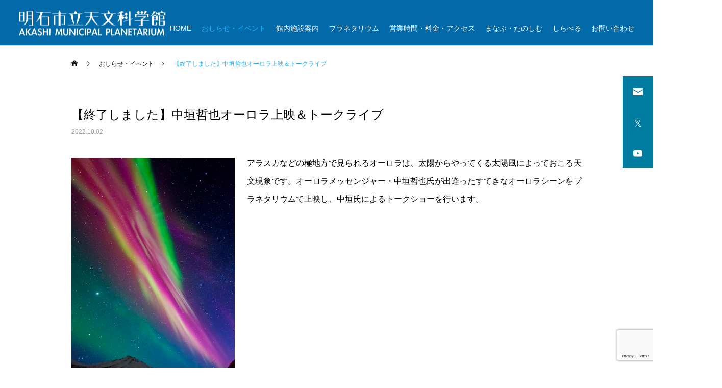

--- FILE ---
content_type: text/html; charset=UTF-8
request_url: https://www.am12.jp/topics/auroralive20221119/
body_size: 16106
content:
<!DOCTYPE html>
<html class="pc" dir="ltr" lang="ja"
	prefix="og: https://ogp.me/ns#" >
<head>
<meta charset="UTF-8">
<!--[if IE]><meta http-equiv="X-UA-Compatible" content="IE=edge"><![endif]-->
<meta name="viewport" content="width=device-width">
<title>【終了しました】中垣哲也オーロラ上映＆トークライブ - 明石市立天文科学館</title>
<meta name="description" content="アラスカなどの極地方で見られるオーロラは、太陽からやってくる太陽風によっておこる天文現象です。オーロラメッセンジャー・中垣哲也氏が出逢ったすてきなオーロラシーンをプラネタリウムで上映し、中垣氏によるトークショーを行います。">
<link rel="pingback" href="https://www.am12.jp/WPDATA/xmlrpc.php">

		<!-- All in One SEO 4.4.0.1 - aioseo.com -->
		<meta name="description" content="アラスカなどの極地方で見られるオーロラは、太陽からやってくる太陽風によっておこる天文現象です。オーロラメッセン" />
		<meta name="robots" content="max-image-preview:large" />
		<link rel="canonical" href="https://www.am12.jp/topics/auroralive20221119/" />
		<meta name="generator" content="All in One SEO (AIOSEO) 4.4.0.1" />
		<meta property="og:locale" content="ja_JP" />
		<meta property="og:site_name" content="明石市立天文科学館 - 日本標準時子午線上に建つ｢時と宇宙｣をテーマにした博物館" />
		<meta property="og:type" content="article" />
		<meta property="og:title" content="【終了しました】中垣哲也オーロラ上映＆トークライブ - 明石市立天文科学館" />
		<meta property="og:description" content="アラスカなどの極地方で見られるオーロラは、太陽からやってくる太陽風によっておこる天文現象です。オーロラメッセン" />
		<meta property="og:url" content="https://www.am12.jp/topics/auroralive20221119/" />
		<meta property="article:published_time" content="2022-10-02T02:45:04+00:00" />
		<meta property="article:modified_time" content="2022-11-19T12:37:04+00:00" />
		<meta name="twitter:card" content="summary_large_image" />
		<meta name="twitter:title" content="【終了しました】中垣哲也オーロラ上映＆トークライブ - 明石市立天文科学館" />
		<meta name="twitter:description" content="アラスカなどの極地方で見られるオーロラは、太陽からやってくる太陽風によっておこる天文現象です。オーロラメッセン" />
		<script type="application/ld+json" class="aioseo-schema">
			{"@context":"https:\/\/schema.org","@graph":[{"@type":"BreadcrumbList","@id":"https:\/\/www.am12.jp\/topics\/auroralive20221119\/#breadcrumblist","itemListElement":[{"@type":"ListItem","@id":"https:\/\/www.am12.jp\/#listItem","position":1,"item":{"@type":"WebPage","@id":"https:\/\/www.am12.jp\/","name":"\u5bb6","description":"\u65e5\u672c\u6a19\u6e96\u6642\u5b50\u5348\u7dda\u4e0a\u306b\u5efa\u3064\uff62\u6642\u3068\u5b87\u5b99\uff63\u3092\u30c6\u30fc\u30de\u306b\u3057\u305f\u535a\u7269\u9928","url":"https:\/\/www.am12.jp\/"},"nextItem":"https:\/\/www.am12.jp\/topics\/auroralive20221119\/#listItem"},{"@type":"ListItem","@id":"https:\/\/www.am12.jp\/topics\/auroralive20221119\/#listItem","position":2,"item":{"@type":"WebPage","@id":"https:\/\/www.am12.jp\/topics\/auroralive20221119\/","name":"\u3010\u7d42\u4e86\u3057\u307e\u3057\u305f\u3011\u4e2d\u57a3\u54f2\u4e5f\u30aa\u30fc\u30ed\u30e9\u4e0a\u6620\uff06\u30c8\u30fc\u30af\u30e9\u30a4\u30d6","description":"\u30a2\u30e9\u30b9\u30ab\u306a\u3069\u306e\u6975\u5730\u65b9\u3067\u898b\u3089\u308c\u308b\u30aa\u30fc\u30ed\u30e9\u306f\u3001\u592a\u967d\u304b\u3089\u3084\u3063\u3066\u304f\u308b\u592a\u967d\u98a8\u306b\u3088\u3063\u3066\u304a\u3053\u308b\u5929\u6587\u73fe\u8c61\u3067\u3059\u3002\u30aa\u30fc\u30ed\u30e9\u30e1\u30c3\u30bb\u30f3","url":"https:\/\/www.am12.jp\/topics\/auroralive20221119\/"},"previousItem":"https:\/\/www.am12.jp\/#listItem"}]},{"@type":"Organization","@id":"https:\/\/www.am12.jp\/#organization","name":"\u660e\u77f3\u5e02\u7acb\u5929\u6587\u79d1\u5b66\u9928","url":"https:\/\/www.am12.jp\/"},{"@type":"Person","@id":"https:\/\/www.am12.jp\/author\/wpadmin\/#author","url":"https:\/\/www.am12.jp\/author\/wpadmin\/","name":"wpadmin","image":{"@type":"ImageObject","@id":"https:\/\/www.am12.jp\/topics\/auroralive20221119\/#authorImage","url":"https:\/\/secure.gravatar.com\/avatar\/1cf9be9578787d894438b486a41be59f62df3f772725346ab239f6ec34964aa3?s=96&d=mm&r=g","width":96,"height":96,"caption":"wpadmin"}},{"@type":"WebPage","@id":"https:\/\/www.am12.jp\/topics\/auroralive20221119\/#webpage","url":"https:\/\/www.am12.jp\/topics\/auroralive20221119\/","name":"\u3010\u7d42\u4e86\u3057\u307e\u3057\u305f\u3011\u4e2d\u57a3\u54f2\u4e5f\u30aa\u30fc\u30ed\u30e9\u4e0a\u6620\uff06\u30c8\u30fc\u30af\u30e9\u30a4\u30d6 - \u660e\u77f3\u5e02\u7acb\u5929\u6587\u79d1\u5b66\u9928","description":"\u30a2\u30e9\u30b9\u30ab\u306a\u3069\u306e\u6975\u5730\u65b9\u3067\u898b\u3089\u308c\u308b\u30aa\u30fc\u30ed\u30e9\u306f\u3001\u592a\u967d\u304b\u3089\u3084\u3063\u3066\u304f\u308b\u592a\u967d\u98a8\u306b\u3088\u3063\u3066\u304a\u3053\u308b\u5929\u6587\u73fe\u8c61\u3067\u3059\u3002\u30aa\u30fc\u30ed\u30e9\u30e1\u30c3\u30bb\u30f3","inLanguage":"ja","isPartOf":{"@id":"https:\/\/www.am12.jp\/#website"},"breadcrumb":{"@id":"https:\/\/www.am12.jp\/topics\/auroralive20221119\/#breadcrumblist"},"author":{"@id":"https:\/\/www.am12.jp\/author\/wpadmin\/#author"},"creator":{"@id":"https:\/\/www.am12.jp\/author\/wpadmin\/#author"},"image":{"@type":"ImageObject","url":"https:\/\/www.am12.jp\/WPDATA\/wp-content\/uploads\/2022\/02\/photo_Aurora-nakagaki.jpg","@id":"https:\/\/www.am12.jp\/#mainImage","width":320,"height":460},"primaryImageOfPage":{"@id":"https:\/\/www.am12.jp\/topics\/auroralive20221119\/#mainImage"},"datePublished":"2022-10-02T02:45:04+09:00","dateModified":"2022-11-19T12:37:04+09:00"},{"@type":"WebSite","@id":"https:\/\/www.am12.jp\/#website","url":"https:\/\/www.am12.jp\/","name":"\u660e\u77f3\u5e02\u7acb\u5929\u6587\u79d1\u5b66\u9928","description":"\u65e5\u672c\u6a19\u6e96\u6642\u5b50\u5348\u7dda\u4e0a\u306b\u5efa\u3064\uff62\u6642\u3068\u5b87\u5b99\uff63\u3092\u30c6\u30fc\u30de\u306b\u3057\u305f\u535a\u7269\u9928","inLanguage":"ja","publisher":{"@id":"https:\/\/www.am12.jp\/#organization"}}]}
		</script>
		<!-- All in One SEO -->

<link rel='dns-prefetch' href='//www.google.com' />
<link rel="alternate" type="application/rss+xml" title="明石市立天文科学館 &raquo; フィード" href="https://www.am12.jp/feed/" />
<link rel="alternate" type="application/rss+xml" title="明石市立天文科学館 &raquo; コメントフィード" href="https://www.am12.jp/comments/feed/" />
<link rel="alternate" title="oEmbed (JSON)" type="application/json+oembed" href="https://www.am12.jp/wp-json/oembed/1.0/embed?url=https%3A%2F%2Fwww.am12.jp%2Ftopics%2Fauroralive20221119%2F" />
<link rel="alternate" title="oEmbed (XML)" type="text/xml+oembed" href="https://www.am12.jp/wp-json/oembed/1.0/embed?url=https%3A%2F%2Fwww.am12.jp%2Ftopics%2Fauroralive20221119%2F&#038;format=xml" />
		<!-- This site uses the Google Analytics by MonsterInsights plugin v8.16 - Using Analytics tracking - https://www.monsterinsights.com/ -->
		<!-- Note: MonsterInsights is not currently configured on this site. The site owner needs to authenticate with Google Analytics in the MonsterInsights settings panel. -->
					<!-- No UA code set -->
				<!-- / Google Analytics by MonsterInsights -->
		<style id='wp-img-auto-sizes-contain-inline-css' type='text/css'>
img:is([sizes=auto i],[sizes^="auto," i]){contain-intrinsic-size:3000px 1500px}
/*# sourceURL=wp-img-auto-sizes-contain-inline-css */
</style>
<link rel='stylesheet' id='style-css' href='https://www.am12.jp/WPDATA/wp-content/themes/cure_tcd082/style.css?ver=1.4.4' type='text/css' media='all' />
<style id='wp-block-library-inline-css' type='text/css'>
:root{--wp-block-synced-color:#7a00df;--wp-block-synced-color--rgb:122,0,223;--wp-bound-block-color:var(--wp-block-synced-color);--wp-editor-canvas-background:#ddd;--wp-admin-theme-color:#007cba;--wp-admin-theme-color--rgb:0,124,186;--wp-admin-theme-color-darker-10:#006ba1;--wp-admin-theme-color-darker-10--rgb:0,107,160.5;--wp-admin-theme-color-darker-20:#005a87;--wp-admin-theme-color-darker-20--rgb:0,90,135;--wp-admin-border-width-focus:2px}@media (min-resolution:192dpi){:root{--wp-admin-border-width-focus:1.5px}}.wp-element-button{cursor:pointer}:root .has-very-light-gray-background-color{background-color:#eee}:root .has-very-dark-gray-background-color{background-color:#313131}:root .has-very-light-gray-color{color:#eee}:root .has-very-dark-gray-color{color:#313131}:root .has-vivid-green-cyan-to-vivid-cyan-blue-gradient-background{background:linear-gradient(135deg,#00d084,#0693e3)}:root .has-purple-crush-gradient-background{background:linear-gradient(135deg,#34e2e4,#4721fb 50%,#ab1dfe)}:root .has-hazy-dawn-gradient-background{background:linear-gradient(135deg,#faaca8,#dad0ec)}:root .has-subdued-olive-gradient-background{background:linear-gradient(135deg,#fafae1,#67a671)}:root .has-atomic-cream-gradient-background{background:linear-gradient(135deg,#fdd79a,#004a59)}:root .has-nightshade-gradient-background{background:linear-gradient(135deg,#330968,#31cdcf)}:root .has-midnight-gradient-background{background:linear-gradient(135deg,#020381,#2874fc)}:root{--wp--preset--font-size--normal:16px;--wp--preset--font-size--huge:42px}.has-regular-font-size{font-size:1em}.has-larger-font-size{font-size:2.625em}.has-normal-font-size{font-size:var(--wp--preset--font-size--normal)}.has-huge-font-size{font-size:var(--wp--preset--font-size--huge)}.has-text-align-center{text-align:center}.has-text-align-left{text-align:left}.has-text-align-right{text-align:right}.has-fit-text{white-space:nowrap!important}#end-resizable-editor-section{display:none}.aligncenter{clear:both}.items-justified-left{justify-content:flex-start}.items-justified-center{justify-content:center}.items-justified-right{justify-content:flex-end}.items-justified-space-between{justify-content:space-between}.screen-reader-text{border:0;clip-path:inset(50%);height:1px;margin:-1px;overflow:hidden;padding:0;position:absolute;width:1px;word-wrap:normal!important}.screen-reader-text:focus{background-color:#ddd;clip-path:none;color:#444;display:block;font-size:1em;height:auto;left:5px;line-height:normal;padding:15px 23px 14px;text-decoration:none;top:5px;width:auto;z-index:100000}html :where(.has-border-color){border-style:solid}html :where([style*=border-top-color]){border-top-style:solid}html :where([style*=border-right-color]){border-right-style:solid}html :where([style*=border-bottom-color]){border-bottom-style:solid}html :where([style*=border-left-color]){border-left-style:solid}html :where([style*=border-width]){border-style:solid}html :where([style*=border-top-width]){border-top-style:solid}html :where([style*=border-right-width]){border-right-style:solid}html :where([style*=border-bottom-width]){border-bottom-style:solid}html :where([style*=border-left-width]){border-left-style:solid}html :where(img[class*=wp-image-]){height:auto;max-width:100%}:where(figure){margin:0 0 1em}html :where(.is-position-sticky){--wp-admin--admin-bar--position-offset:var(--wp-admin--admin-bar--height,0px)}@media screen and (max-width:600px){html :where(.is-position-sticky){--wp-admin--admin-bar--position-offset:0px}}

/*# sourceURL=wp-block-library-inline-css */
</style><style id='global-styles-inline-css' type='text/css'>
:root{--wp--preset--aspect-ratio--square: 1;--wp--preset--aspect-ratio--4-3: 4/3;--wp--preset--aspect-ratio--3-4: 3/4;--wp--preset--aspect-ratio--3-2: 3/2;--wp--preset--aspect-ratio--2-3: 2/3;--wp--preset--aspect-ratio--16-9: 16/9;--wp--preset--aspect-ratio--9-16: 9/16;--wp--preset--color--black: #000000;--wp--preset--color--cyan-bluish-gray: #abb8c3;--wp--preset--color--white: #ffffff;--wp--preset--color--pale-pink: #f78da7;--wp--preset--color--vivid-red: #cf2e2e;--wp--preset--color--luminous-vivid-orange: #ff6900;--wp--preset--color--luminous-vivid-amber: #fcb900;--wp--preset--color--light-green-cyan: #7bdcb5;--wp--preset--color--vivid-green-cyan: #00d084;--wp--preset--color--pale-cyan-blue: #8ed1fc;--wp--preset--color--vivid-cyan-blue: #0693e3;--wp--preset--color--vivid-purple: #9b51e0;--wp--preset--gradient--vivid-cyan-blue-to-vivid-purple: linear-gradient(135deg,rgb(6,147,227) 0%,rgb(155,81,224) 100%);--wp--preset--gradient--light-green-cyan-to-vivid-green-cyan: linear-gradient(135deg,rgb(122,220,180) 0%,rgb(0,208,130) 100%);--wp--preset--gradient--luminous-vivid-amber-to-luminous-vivid-orange: linear-gradient(135deg,rgb(252,185,0) 0%,rgb(255,105,0) 100%);--wp--preset--gradient--luminous-vivid-orange-to-vivid-red: linear-gradient(135deg,rgb(255,105,0) 0%,rgb(207,46,46) 100%);--wp--preset--gradient--very-light-gray-to-cyan-bluish-gray: linear-gradient(135deg,rgb(238,238,238) 0%,rgb(169,184,195) 100%);--wp--preset--gradient--cool-to-warm-spectrum: linear-gradient(135deg,rgb(74,234,220) 0%,rgb(151,120,209) 20%,rgb(207,42,186) 40%,rgb(238,44,130) 60%,rgb(251,105,98) 80%,rgb(254,248,76) 100%);--wp--preset--gradient--blush-light-purple: linear-gradient(135deg,rgb(255,206,236) 0%,rgb(152,150,240) 100%);--wp--preset--gradient--blush-bordeaux: linear-gradient(135deg,rgb(254,205,165) 0%,rgb(254,45,45) 50%,rgb(107,0,62) 100%);--wp--preset--gradient--luminous-dusk: linear-gradient(135deg,rgb(255,203,112) 0%,rgb(199,81,192) 50%,rgb(65,88,208) 100%);--wp--preset--gradient--pale-ocean: linear-gradient(135deg,rgb(255,245,203) 0%,rgb(182,227,212) 50%,rgb(51,167,181) 100%);--wp--preset--gradient--electric-grass: linear-gradient(135deg,rgb(202,248,128) 0%,rgb(113,206,126) 100%);--wp--preset--gradient--midnight: linear-gradient(135deg,rgb(2,3,129) 0%,rgb(40,116,252) 100%);--wp--preset--font-size--small: 13px;--wp--preset--font-size--medium: 20px;--wp--preset--font-size--large: 36px;--wp--preset--font-size--x-large: 42px;--wp--preset--spacing--20: 0.44rem;--wp--preset--spacing--30: 0.67rem;--wp--preset--spacing--40: 1rem;--wp--preset--spacing--50: 1.5rem;--wp--preset--spacing--60: 2.25rem;--wp--preset--spacing--70: 3.38rem;--wp--preset--spacing--80: 5.06rem;--wp--preset--shadow--natural: 6px 6px 9px rgba(0, 0, 0, 0.2);--wp--preset--shadow--deep: 12px 12px 50px rgba(0, 0, 0, 0.4);--wp--preset--shadow--sharp: 6px 6px 0px rgba(0, 0, 0, 0.2);--wp--preset--shadow--outlined: 6px 6px 0px -3px rgb(255, 255, 255), 6px 6px rgb(0, 0, 0);--wp--preset--shadow--crisp: 6px 6px 0px rgb(0, 0, 0);}:where(.is-layout-flex){gap: 0.5em;}:where(.is-layout-grid){gap: 0.5em;}body .is-layout-flex{display: flex;}.is-layout-flex{flex-wrap: wrap;align-items: center;}.is-layout-flex > :is(*, div){margin: 0;}body .is-layout-grid{display: grid;}.is-layout-grid > :is(*, div){margin: 0;}:where(.wp-block-columns.is-layout-flex){gap: 2em;}:where(.wp-block-columns.is-layout-grid){gap: 2em;}:where(.wp-block-post-template.is-layout-flex){gap: 1.25em;}:where(.wp-block-post-template.is-layout-grid){gap: 1.25em;}.has-black-color{color: var(--wp--preset--color--black) !important;}.has-cyan-bluish-gray-color{color: var(--wp--preset--color--cyan-bluish-gray) !important;}.has-white-color{color: var(--wp--preset--color--white) !important;}.has-pale-pink-color{color: var(--wp--preset--color--pale-pink) !important;}.has-vivid-red-color{color: var(--wp--preset--color--vivid-red) !important;}.has-luminous-vivid-orange-color{color: var(--wp--preset--color--luminous-vivid-orange) !important;}.has-luminous-vivid-amber-color{color: var(--wp--preset--color--luminous-vivid-amber) !important;}.has-light-green-cyan-color{color: var(--wp--preset--color--light-green-cyan) !important;}.has-vivid-green-cyan-color{color: var(--wp--preset--color--vivid-green-cyan) !important;}.has-pale-cyan-blue-color{color: var(--wp--preset--color--pale-cyan-blue) !important;}.has-vivid-cyan-blue-color{color: var(--wp--preset--color--vivid-cyan-blue) !important;}.has-vivid-purple-color{color: var(--wp--preset--color--vivid-purple) !important;}.has-black-background-color{background-color: var(--wp--preset--color--black) !important;}.has-cyan-bluish-gray-background-color{background-color: var(--wp--preset--color--cyan-bluish-gray) !important;}.has-white-background-color{background-color: var(--wp--preset--color--white) !important;}.has-pale-pink-background-color{background-color: var(--wp--preset--color--pale-pink) !important;}.has-vivid-red-background-color{background-color: var(--wp--preset--color--vivid-red) !important;}.has-luminous-vivid-orange-background-color{background-color: var(--wp--preset--color--luminous-vivid-orange) !important;}.has-luminous-vivid-amber-background-color{background-color: var(--wp--preset--color--luminous-vivid-amber) !important;}.has-light-green-cyan-background-color{background-color: var(--wp--preset--color--light-green-cyan) !important;}.has-vivid-green-cyan-background-color{background-color: var(--wp--preset--color--vivid-green-cyan) !important;}.has-pale-cyan-blue-background-color{background-color: var(--wp--preset--color--pale-cyan-blue) !important;}.has-vivid-cyan-blue-background-color{background-color: var(--wp--preset--color--vivid-cyan-blue) !important;}.has-vivid-purple-background-color{background-color: var(--wp--preset--color--vivid-purple) !important;}.has-black-border-color{border-color: var(--wp--preset--color--black) !important;}.has-cyan-bluish-gray-border-color{border-color: var(--wp--preset--color--cyan-bluish-gray) !important;}.has-white-border-color{border-color: var(--wp--preset--color--white) !important;}.has-pale-pink-border-color{border-color: var(--wp--preset--color--pale-pink) !important;}.has-vivid-red-border-color{border-color: var(--wp--preset--color--vivid-red) !important;}.has-luminous-vivid-orange-border-color{border-color: var(--wp--preset--color--luminous-vivid-orange) !important;}.has-luminous-vivid-amber-border-color{border-color: var(--wp--preset--color--luminous-vivid-amber) !important;}.has-light-green-cyan-border-color{border-color: var(--wp--preset--color--light-green-cyan) !important;}.has-vivid-green-cyan-border-color{border-color: var(--wp--preset--color--vivid-green-cyan) !important;}.has-pale-cyan-blue-border-color{border-color: var(--wp--preset--color--pale-cyan-blue) !important;}.has-vivid-cyan-blue-border-color{border-color: var(--wp--preset--color--vivid-cyan-blue) !important;}.has-vivid-purple-border-color{border-color: var(--wp--preset--color--vivid-purple) !important;}.has-vivid-cyan-blue-to-vivid-purple-gradient-background{background: var(--wp--preset--gradient--vivid-cyan-blue-to-vivid-purple) !important;}.has-light-green-cyan-to-vivid-green-cyan-gradient-background{background: var(--wp--preset--gradient--light-green-cyan-to-vivid-green-cyan) !important;}.has-luminous-vivid-amber-to-luminous-vivid-orange-gradient-background{background: var(--wp--preset--gradient--luminous-vivid-amber-to-luminous-vivid-orange) !important;}.has-luminous-vivid-orange-to-vivid-red-gradient-background{background: var(--wp--preset--gradient--luminous-vivid-orange-to-vivid-red) !important;}.has-very-light-gray-to-cyan-bluish-gray-gradient-background{background: var(--wp--preset--gradient--very-light-gray-to-cyan-bluish-gray) !important;}.has-cool-to-warm-spectrum-gradient-background{background: var(--wp--preset--gradient--cool-to-warm-spectrum) !important;}.has-blush-light-purple-gradient-background{background: var(--wp--preset--gradient--blush-light-purple) !important;}.has-blush-bordeaux-gradient-background{background: var(--wp--preset--gradient--blush-bordeaux) !important;}.has-luminous-dusk-gradient-background{background: var(--wp--preset--gradient--luminous-dusk) !important;}.has-pale-ocean-gradient-background{background: var(--wp--preset--gradient--pale-ocean) !important;}.has-electric-grass-gradient-background{background: var(--wp--preset--gradient--electric-grass) !important;}.has-midnight-gradient-background{background: var(--wp--preset--gradient--midnight) !important;}.has-small-font-size{font-size: var(--wp--preset--font-size--small) !important;}.has-medium-font-size{font-size: var(--wp--preset--font-size--medium) !important;}.has-large-font-size{font-size: var(--wp--preset--font-size--large) !important;}.has-x-large-font-size{font-size: var(--wp--preset--font-size--x-large) !important;}
/*# sourceURL=global-styles-inline-css */
</style>

<style id='classic-theme-styles-inline-css' type='text/css'>
/*! This file is auto-generated */
.wp-block-button__link{color:#fff;background-color:#32373c;border-radius:9999px;box-shadow:none;text-decoration:none;padding:calc(.667em + 2px) calc(1.333em + 2px);font-size:1.125em}.wp-block-file__button{background:#32373c;color:#fff;text-decoration:none}
/*# sourceURL=/wp-includes/css/classic-themes.min.css */
</style>
<link rel='stylesheet' id='contact-form-7-css' href='https://www.am12.jp/WPDATA/wp-content/plugins/contact-form-7/includes/css/styles.css?ver=5.5.6' type='text/css' media='all' />
<link rel='stylesheet' id='fancybox-css' href='https://www.am12.jp/WPDATA/wp-content/plugins/easy-fancybox/css/jquery.fancybox.min.css?ver=1.3.24' type='text/css' media='screen' />
<script type="text/javascript" src="https://www.am12.jp/WPDATA/wp-includes/js/jquery/jquery.min.js?ver=3.7.1" id="jquery-core-js"></script>
<script type="text/javascript" src="https://www.am12.jp/WPDATA/wp-includes/js/jquery/jquery-migrate.min.js?ver=3.4.1" id="jquery-migrate-js"></script>
<link rel="https://api.w.org/" href="https://www.am12.jp/wp-json/" /><link rel='shortlink' href='https://www.am12.jp/?p=3422' />
<!-- Favicon Rotator -->
<link rel="shortcut icon" href="https://www.am12.jp/WPDATA/wp-content/uploads/2022/04/favicon.png" />
<link rel="apple-touch-icon-precomposed" href="https://www.am12.jp/WPDATA/wp-content/uploads/2022/04/favicon.png" />
<!-- End Favicon Rotator -->

<script src="https://www.am12.jp/WPDATA/wp-content/plugins/wp-chgfontsize/wp-chgfontsize.js" type="text/javascript"></script>

<link rel="stylesheet" href="https://www.am12.jp/WPDATA/wp-content/themes/cure_tcd082/css/design-plus.css?ver=1.4.4">
<link rel="stylesheet" href="https://www.am12.jp/WPDATA/wp-content/themes/cure_tcd082/css/sns-botton.css?ver=1.4.4">
<link rel="stylesheet" media="screen and (max-width:1251px)" href="https://www.am12.jp/WPDATA/wp-content/themes/cure_tcd082/css/responsive.css?ver=1.4.4">
<link rel="stylesheet" media="screen and (max-width:1251px)" href="https://www.am12.jp/WPDATA/wp-content/themes/cure_tcd082/css/footer-bar.css?ver=1.4.4">

<script src="https://www.am12.jp/WPDATA/wp-content/themes/cure_tcd082/js/jquery.easing.1.4.js?ver=1.4.4"></script>
<script src="https://www.am12.jp/WPDATA/wp-content/themes/cure_tcd082/js/jscript.js?ver=1.4.4"></script>
<script src="https://www.am12.jp/WPDATA/wp-content/themes/cure_tcd082/js/comment.js?ver=1.4.4"></script>

<link rel="stylesheet" href="https://www.am12.jp/WPDATA/wp-content/themes/cure_tcd082/js/simplebar.css?ver=1.4.4">
<script src="https://www.am12.jp/WPDATA/wp-content/themes/cure_tcd082/js/simplebar.min.js?ver=1.4.4"></script>


<script src="https://www.am12.jp/WPDATA/wp-content/themes/cure_tcd082/js/header_fix.js?ver=1.4.4"></script>
<script src="https://www.am12.jp/WPDATA/wp-content/themes/cure_tcd082/js/header_fix_mobile.js?ver=1.4.4"></script>



<style type="text/css">

body, input, textarea { font-family: Arial, "Hiragino Sans", "ヒラギノ角ゴ ProN", "Hiragino Kaku Gothic ProN", "游ゴシック", YuGothic, "メイリオ", Meiryo, sans-serif; }

.rich_font, .p-vertical { font-family: Arial, "Hiragino Sans", "ヒラギノ角ゴ ProN", "Hiragino Kaku Gothic ProN", "游ゴシック", YuGothic, "メイリオ", Meiryo, sans-serif; font-weight:500; }

.rich_font_type1 { font-family: Arial, "Hiragino Kaku Gothic ProN", "ヒラギノ角ゴ ProN W3", "メイリオ", Meiryo, sans-serif; }
.rich_font_type2 { font-family: Arial, "Hiragino Sans", "ヒラギノ角ゴ ProN", "Hiragino Kaku Gothic ProN", "游ゴシック", YuGothic, "メイリオ", Meiryo, sans-serif; font-weight:500; }
.rich_font_type3 { font-family: "Times New Roman" , "游明朝" , "Yu Mincho" , "游明朝体" , "YuMincho" , "ヒラギノ明朝 Pro W3" , "Hiragino Mincho Pro" , "HiraMinProN-W3" , "HGS明朝E" , "ＭＳ Ｐ明朝" , "MS PMincho" , serif; font-weight:500; }

.post_content, #next_prev_post { font-family: Arial, "Hiragino Sans", "ヒラギノ角ゴ ProN", "Hiragino Kaku Gothic ProN", "游ゴシック", YuGothic, "メイリオ", Meiryo, sans-serif; }
.widget_headline { font-family: Arial, "Hiragino Sans", "ヒラギノ角ゴ ProN", "Hiragino Kaku Gothic ProN", "游ゴシック", YuGothic, "メイリオ", Meiryo, sans-serif; }

#header { background:#026aa8; }
body.home #header.active { background:#026aa8; }
#side_button a { background:#007da0; }
#side_button a:hover { background:#00a7ce; }
#side_button .num1:before { color:#ffffff; }
#side_button .num2:before { color:#ffffff; }
#side_button .num3:before { color:#ffffff; }
body.home #header_logo .logo a, body.home #global_menu > ul > li > a { color:#ffffff; }
body.home #header_logo .logo a:hover, body.home #global_menu > ul > li > a:hover, #global_menu > ul > li.active > a, #global_menu > ul > li.active_button > a { color:#23b5ff !important; }
body.home #header.active #header_logo .logo a, #global_menu > ul > li > a, body.home #header.active #global_menu > ul > li > a { color:#ffffff; }
#global_menu ul ul a { color:#ffffff; background:#007997; }
#global_menu ul ul a:hover { background:#00a7ce; }
body.home #menu_button span { background:#ffffff; }
#menu_button span { background:#000; }
#menu_button:hover span { background:#23b5ff !important; }
#drawer_menu { background:#026aa8; }
#mobile_menu a, .mobile #lang_button a { color:#ffffff; background:#026aa8; border-bottom:1px solid #00a8ce; }
#mobile_menu li li a { color:#ffffff; background:#333333; }
#mobile_menu a:hover, #drawer_menu .close_button:hover, #mobile_menu .child_menu_button:hover, .mobile #lang_button a:hover { color:#ffffff; background:#00a7ce; }
#mobile_menu li li a:hover { color:#ffffff; }
.megamenu_service_list { background:#007995; }
.megamenu_service_list .headline { font-size:16px; }
.megamenu_service_list .title { font-size:14px; }
.megamenu_blog_list { background:#007995; }
.megamenu_blog_list .title { font-size:14px; }
#footer_banner .title { font-size:14px; }
#footer .service_list, #footer .service_list a { color:#ffffff; }
#footer_contact .link_button a { color:#ffffff; background:#02a8c6; }
#footer_contact .link_button a:hover { color:#ffffff; background:#007a96; }
#footer_tel .tel_number .icon:before { color:#00a8c8; }
#footer_schedule { font-size:24px; border-color:#05aac9; }
#footer_schedule td { border-color:#05aac9; color:#00a8c8; }
.footer_info { font-size:16px; }
#return_top a:before { color:#ffffff; }
#return_top a { background:#000000; }
#return_top a:hover { background:#006277; }
@media screen and (max-width:750px) {
  #footer_banner .title { font-size:12px; }
  .footer_info { font-size:14px; }
  #footer_schedule { font-size:12px; }
}


a { color:#000; }

a:hover, #header_logo a:hover, #global_menu > ul > li.current-menu-item > a, .megamenu_blog_list a:hover .title, #footer a:hover, #footer_social_link li a:hover:before, #bread_crumb a:hover, #bread_crumb li.home a:hover:after, #bread_crumb, #bread_crumb li.last, #next_prev_post a:hover,
.megamenu_blog_slider a:hover , .megamenu_blog_slider .category a:hover, .megamenu_blog_slider_wrap .carousel_arrow:hover:before, .megamenu_menu_list .carousel_arrow:hover:before, .single_copy_title_url_btn:hover,
.p-dropdown__list li a:hover, .p-dropdown__title:hover, .p-dropdown__title:hover:after, .p-dropdown__title:hover:after, .p-dropdown__list li a:hover, .p-dropdown__list .child_menu_button:hover, .tcdw_search_box_widget .search_area .search_button:hover:before,
#index_news a .date, #index_news_slider a:hover .title, .tcd_category_list a:hover, .tcd_category_list .child_menu_button:hover, .styled_post_list1 a:hover .title,
#post_title_area .post_meta a:hover, #single_author_title_area .author_link li a:hover:before, .author_profile a:hover, .author_profile .author_link li a:hover:before, #post_meta_bottom a:hover, .cardlink_title a:hover, .comment a:hover, .comment_form_wrapper a:hover, #searchform .submit_button:hover:before
  { color: #23b5ff; }

#comment_tab li.active a, #submit_comment:hover, #cancel_comment_reply a:hover, #wp-calendar #prev a:hover, #wp-calendar #next a:hover, #wp-calendar td a:hover,
#post_pagination p, #post_pagination a:hover, #p_readmore .button:hover, .page_navi a:hover, .page_navi span.current, #post_pagination a:hover,.c-pw__btn:hover, #post_pagination a:hover, #comment_tab li a:hover,
.post_slider_widget .slick-dots button:hover::before, .post_slider_widget .slick-dots .slick-active button::before
  { background-color: #23b5ff; }

.widget_headline, #comment_textarea textarea:focus, .c-pw__box-input:focus, .page_navi a:hover, .page_navi span.current, #post_pagination p, #post_pagination a:hover
  { border-color: #23b5ff; }

.post_content a, .custom-html-widget a { color:#00a7ce; }
.post_content a:hover, .custom-html-widget a:hover { color:#007da0; }
.cat_id_1 a { color:#ffffff !important; background:#02a8c6 !important; }
.cat_id_1 a:hover { color:#ffffff !important; background:#007a96 !important; }
body.home #header {
    /* background: none; */
    background: #026aa8;
    position: absolute;
    border: none;
}


#global_menu ul li a {
padding: 10px 0px 10px 20px;
}


@media screen and (min-width:1252px) { 
    /*　画面サイズが1252pxからはここを読み込む　*/
.textsizetop {
text-align:right;
margin-right: 20px;
    position: relative;
    top: 108px;
}
}
@media screen and (max-width:1251px) { 
    /*　画面サイズが1252pxからはここを読み込む　*/
.textsizetop {
text-align:right;
margin-right: 16px;
    position: relative;
    top: 70px;
}
}




.txtsize{
line-height:28px;
text-align:center;
border: solid 3px #ddd;/*線*/
    border-radius: 10px;/*角の丸み*/
width:250px;
padding:15px;
margin:auto;
margin-bottom:30px;
}



.index_post_slider.num2 .cb_catch{
color: #fff;
}

.nurie {
text-align:center;
font-size:14px;
}

#service_top_desc{
padding: 10px 0;
}

.post_content th {
background: #E8E8E8;
}


/* --- お問い合わせフォーム --- */
/* デザインカスタマイズ */
div.wpcf7 { background:#fafafa; border:1px solid #ddd; padding:0px; -moz-border-radius:10px; -khtml-border-radius:10px; -webkit-border-radius:10px; border-radius:10px; margin:0 0 30px 0; }
div.wpcf7 p { padding:20px 20px 0; margin:0; font-size:11px; }
div.wpcf7 input, .wpcf7 textarea { border:1px solid #ccc; padding:8px; font-size:14px; }
div.wpcf7 textarea { width:97.5%; height:300px; }
div.wpcf7 input.wpcf7-submit {
   cursor:pointer; color:#fff; font-weight:bold; font-size:14px; width:200px; height:45px; margin:0 auto; display:block;
   -moz-border-radius:5px; -khtml-border-radius:5px; -webkit-border-radius:5px; border-radius:5px;
   background:#333; box-shadow: 0px 0px 3px 0px rgba(0, 0, 0, 0.5), inset 0px 32px 0px -12px #808080; border:1px solid #666;
}
div.wpcf7 input.wpcf7-submit:hover { background:#006080; box-shadow: 0px 0px 3px 0px rgba(0, 0, 0, 0.5), inset 0px 32px 0px -12px #007ea8; border:1px solid #006080; }
.wpcf7 input.wpcf7-submit:active { box-shadow:none; bottom:-2px; position:relative; }
.wpcf7 input:focus, .wpcf7 textarea:focus { border:1px solid #009de1; }
.wpcf7-captchac { border:1px solid #ccc; }
 
 
/* エラー個所をわかりやすく表示 */
.wpcf7 .wpcf7-not-valid { background: #ffb6c1; }
.wpcf7 span.wpcf7-not-valid-tip {font-size: 80%;}
.wpcf7 .wpcf7-response-output {margin: 10px 0 0; padding: 8px 35px 8px 14px; text-shadow: 0 1px 0 rgba(255, 255, 255, 0.5);
    -webkit-border-radius: 4px; -moz-border-radius: 4px; border-radius: 4px; }
.wpcf7 .wpcf7-validation-errors {color: #B94A48; background-color: #F2DEDE; border: 1px solid #EED3D7;}
.wpcf7 .wpcf7-mail-sent-ok {color: #3A87AD; background-color: #D9EDF7; border: 1px solid #BCE8F1;}
 
/* 必須赤色表示 */
.wpcf7 .required { color: #f00;}
/* 任意緑色表示 */
.wpcf7 .any{ color: #080;}
.styled_h2 {
  font-size:22px !important; text-align:left; color:#000000;   border-top:1px solid #cccccc;
  border-bottom:1px solid #cccccc;
  border-left:0px solid #222222;
  border-right:0px solid #222222;
  padding:30px 0px 30px 0px !important;
  margin:0px 0px 30px !important;
}
.styled_h3 {
  font-size:20px !important; text-align:left; color:#000000;   border-top:0px solid #222222;
  border-bottom:0px solid #dddddd;
  border-left:5px solid #007da0;
  border-right:0px solid #dddddd;
  padding:10px 0px 10px 20px !important;
  margin:0px 0px 30px !important;
}
.styled_h4 {
  font-size:18px !important; text-align:left; color:#000000;   border-top:0px solid #dddddd;
  border-bottom:1px solid #dddddd;
  border-left:0px solid #222222;
  border-right:0px solid #dddddd;
  padding:0px 0px 10px 0px !important;
  margin:0px 0px 10px !important;
}
.styled_h5 {
  font-size:40px !important; text-align:left; color:#000000;   border-top:3px solid #dddddd;
  border-bottom:3px solid #dddddd;
  border-left:3px solid #dddddd;
  border-right:3px solid #dddddd;
  padding:15px 15px 15px 15px !important;
  margin:0px 0px 30px !important;
}
.q_custom_button1 { background: #ffffff; color: #007da0 !important; border-color: #007da0 !important; }
.q_custom_button1:hover, .q_custom_button1:focus { background: #007da0; color: #ffffff !important; border-color: #007da0 !important; }
.q_custom_button2 { background: #535353; color: #ffffff !important; border-color: #535353 !important; }
.q_custom_button2:hover, .q_custom_button2:focus { background: #7d7d7d; color: #ffffff !important; border-color: #7d7d7d !important; }
.q_custom_button3 { background: #1e73be; color: #ffffff !important; border-color: #ffffff !important; }
.q_custom_button3:hover, .q_custom_button3:focus { background: #ffffff; color: #1e73be !important; border-color: #1e73be !important; }
.speech_balloon_left1 .speach_balloon_text { background-color: #ffdfdf; border-color: #ffdfdf; color: #000000 }
.speech_balloon_left1 .speach_balloon_text::before { border-right-color: #ffdfdf }
.speech_balloon_left1 .speach_balloon_text::after { border-right-color: #ffdfdf }
.speech_balloon_left2 .speach_balloon_text { background-color: #ffffff; border-color: #ff5353; color: #000000 }
.speech_balloon_left2 .speach_balloon_text::before { border-right-color: #ff5353 }
.speech_balloon_left2 .speach_balloon_text::after { border-right-color: #ffffff }
.speech_balloon_right1 .speach_balloon_text { background-color: #ccf4ff; border-color: #ccf4ff; color: #000000 }
.speech_balloon_right1 .speach_balloon_text::before { border-left-color: #ccf4ff }
.speech_balloon_right1 .speach_balloon_text::after { border-left-color: #ccf4ff }
.speech_balloon_right2 .speach_balloon_text { background-color: #ffffff; border-color: #0789b5; color: #000000 }
.speech_balloon_right2 .speach_balloon_text::before { border-left-color: #0789b5 }
.speech_balloon_right2 .speach_balloon_text::after { border-left-color: #ffffff }
.qt_google_map .pb_googlemap_custom-overlay-inner { background:#000000; color:#ffffff; }
.qt_google_map .pb_googlemap_custom-overlay-inner::after { border-color:#000000 transparent transparent transparent; }
</style>

<style id="current-page-style" type="text/css">
#page_header .title { font-size:24px; color:#FFFFFF; }
#page_header .sub_title { font-size:16px; color:#FFFFFF; background:#00a7ce; }
#post_title_area .title { font-size:24px; }
#article .post_content { font-size:16px; }
#recent_news .headline { font-size:18px; border-color:#23b5ff; }
#recent_news .title { font-size:18px; }
#recent_news .link_button a { color:#ffffff; background:#02a8c6; }
#recent_news .link_button a:hover { color:#ffffff; background:#007a96; }
@media screen and (max-width:750px) {
  #page_header .title { font-size:34px; }
  #page_header .sub_title { font-size:14px; }
  #post_title_area .title { font-size:24px; }
  #article .post_content { font-size:14px; }
  #recent_news .headline { font-size:15px; }
  #recent_news .title { font-size:15px; }
}
#site_loader_overlay.active #site_loader_animation {
  opacity:0;
  -webkit-transition: all 1.0s cubic-bezier(0.22, 1, 0.36, 1) 0s; transition: all 1.0s cubic-bezier(0.22, 1, 0.36, 1) 0s;
}
</style>

<script type="text/javascript">
jQuery(document).ready(function($){

  $('.megamenu_blog_slider').slick({
    infinite: true,
    dots: false,
    arrows: false,
    slidesToShow: 4,
    slidesToScroll: 1,
    swipeToSlide: true,
    touchThreshold: 20,
    adaptiveHeight: false,
    pauseOnHover: true,
    autoplay: false,
    fade: false,
    easing: 'easeOutExpo',
    speed: 700,
    autoplaySpeed: 5000
  });
  $('.megamenu_blog_list .prev_item').on('click', function() {
    $(this).closest('.megamenu_blog_list').find('.megamenu_blog_slider').slick('slickPrev');
  });
  $('.megamenu_blog_list .next_item').on('click', function() {
    $(this).closest('.megamenu_blog_list').find('.megamenu_blog_slider').slick('slickNext');
  });

});
</script>
<script type="text/javascript">
jQuery(document).ready(function($){
  var side_button_width = $("#side_button").width();
  $("#side_button").css('width',side_button_width + 'px').css('left','calc(100% - 60px)').css('opacity','1');
  $("#side_button").hover(function(){
     $(this).css('left','calc(100% - ' + side_button_width + 'px)');
  }, function(){
     $(this).css('left','calc(100% - 60px)');
  });

  var side_button_height = $("#side_button").height();
  var header_message_height = $('#header_message').innerHeight();
  if ($('#header_message').css('display') == 'none') {
    var header_message_height = '';
  }
  var winW = $(window).width();
  if( winW > 1251 ){
    $("#side_button").css('top', header_message_height + 149 + 'px');
  } else {
    $("#side_button").css('top', header_message_height + 157 + 'px');
  }
  $(window).on('resize', function(){
    var winW = $(window).width();
    if( winW > 1251 ){
      $("#side_button").css('top', header_message_height + 149 + 'px');
    } else {
      $("#side_button").css('top', header_message_height + 157 + 'px');
    }
  });
  var side_button_position = $('#side_button').offset();
  $(window).scroll(function () {
    if($(window).scrollTop() > side_button_position.top - 150) {
      $("#side_button").addClass('fixed');
    } else {
      $("#side_button").removeClass('fixed');
    }
  });

});
</script>
<!-- Google tag (gtag.js) -->
<script async src="https://www.googletagmanager.com/gtag/js?id=G-P3244RL8CK"></script>
<script>
  window.dataLayer = window.dataLayer || [];
  function gtag(){dataLayer.push(arguments);}
  gtag('js', new Date());

  gtag('config', 'G-P3244RL8CK');
  gtag('config', 'UA-16148369-1');
</script>
<link rel='stylesheet' id='slick-style-css' href='https://www.am12.jp/WPDATA/wp-content/themes/cure_tcd082/js/slick.css?ver=1.0.0' type='text/css' media='all' />
</head>
<body id="body" class="wp-singular news-template-default single single-news postid-3422 wp-theme-cure_tcd082 layout_type3 use_header_fix use_mobile_header_fix">


<div id="container">

 
 <header id="header">
    <div id="header_logo">
   <div class="logo">
 <a href="https://www.am12.jp/" title="明石市立天文科学館">
    <img class="pc_logo_image type1" src="https://www.am12.jp/WPDATA/wp-content/uploads/2021/12/logo_w.png?1768911133" alt="明石市立天文科学館" title="明石市立天文科学館" width="288" height="49" />
  <img class="pc_logo_image type2" src="https://www.am12.jp/WPDATA/wp-content/uploads/2021/12/logo_w.png?1768911133" alt="明石市立天文科学館" title="明石市立天文科学館" width="288" height="49" />      <img class="mobile_logo_image type1" src="https://www.am12.jp/WPDATA/wp-content/uploads/2021/12/logo_w.png?1768911133" alt="明石市立天文科学館" title="明石市立天文科学館" width="144" height="25" />
  <img class="mobile_logo_image type2" src="https://www.am12.jp/WPDATA/wp-content/uploads/2021/12/logo_w.png?1768911133" alt="明石市立天文科学館" title="明石市立天文科学館" width="144" height="25" />   </a>
</div>

  </div>

      <a id="menu_button" href="#"><span></span><span></span><span></span></a>
  <nav id="global_menu">

   <ul id="menu-%e3%82%b0%e3%83%ad%e3%83%bc%e3%83%90%e3%83%ab%e3%83%a1%e3%83%8b%e3%83%a5%e3%83%bc" class="menu"><li id="menu-item-52" class="menu-item menu-item-type-post_type menu-item-object-page menu-item-home menu-item-52 "><a href="https://www.am12.jp/">HOME</a></li>
<li id="menu-item-935" class="menu-item menu-item-type-custom menu-item-object-custom menu-item-935 current-menu-item"><a href="https://www.am12.jp/topics/">おしらせ・イベント</a></li>
<li id="menu-item-268" class="menu-item menu-item-type-post_type menu-item-object-page menu-item-has-children menu-item-268 "><a href="https://www.am12.jp/institution/">館内施設案内</a>
<ul class="sub-menu">
	<li id="menu-item-131" class="menu-item menu-item-type-post_type menu-item-object-page menu-item-131 "><a href="https://www.am12.jp/institution_1f/">1F 玄関前・エントランス</a></li>
	<li id="menu-item-143" class="menu-item menu-item-type-post_type menu-item-object-page menu-item-143 "><a href="https://www.am12.jp/institution_2f/">2F プラネタリウム</a></li>
	<li id="menu-item-148" class="menu-item menu-item-type-post_type menu-item-object-page menu-item-148 "><a href="https://www.am12.jp/institution_3f/">3F 展示室</a></li>
	<li id="menu-item-208" class="menu-item menu-item-type-post_type menu-item-object-page menu-item-208 "><a href="https://www.am12.jp/institution_4f/">4F 日時計広場・キッズルーム</a></li>
	<li id="menu-item-226" class="menu-item menu-item-type-post_type menu-item-object-page menu-item-226 "><a href="https://www.am12.jp/institution_13f/">13F・14F 展望室</a></li>
	<li id="menu-item-234" class="menu-item menu-item-type-post_type menu-item-object-page menu-item-234 "><a href="https://www.am12.jp/institution_16f/">16F 天体観測室</a></li>
	<li id="menu-item-244" class="menu-item menu-item-type-post_type menu-item-object-page menu-item-244 "><a href="https://www.am12.jp/spiral-staircase/">らせん階段</a></li>
	<li id="menu-item-259" class="menu-item menu-item-type-post_type menu-item-object-page menu-item-259 "><a href="https://www.am12.jp/tower-clock/">塔時計</a></li>
	<li id="menu-item-53" class="menu-item menu-item-type-post_type menu-item-object-page menu-item-53 "><a href="https://www.am12.jp/about/">天文科学館について</a></li>
</ul>
</li>
<li id="menu-item-308" class="menu-item menu-item-type-post_type menu-item-object-page menu-item-has-children menu-item-308 "><a href="https://www.am12.jp/planetarium_index/">プラネタリウム</a>
<ul class="sub-menu">
	<li id="menu-item-1603" class="menu-item menu-item-type-post_type menu-item-object-page menu-item-1603 "><a href="https://www.am12.jp/time/">プラネタリウム投影時刻</a></li>
	<li id="menu-item-4119" class="menu-item menu-item-type-post_type menu-item-object-page menu-item-4119 "><a href="https://www.am12.jp/pla-program/">プラネタリウム（一般・キッズ）</a></li>
	<li id="menu-item-2778" class="menu-item menu-item-type-post_type menu-item-object-page menu-item-2778 "><a href="https://www.am12.jp/pla-gakushu_yoji/">学習・幼児投影番組</a></li>
	<li id="menu-item-5583" class="menu-item menu-item-type-post_type menu-item-object-page menu-item-5583 "><a href="https://www.am12.jp/baby/">ベビープラネタリウム</a></li>
	<li id="menu-item-4090" class="menu-item menu-item-type-post_type menu-item-object-page menu-item-4090 "><a href="https://www.am12.jp/junior/">こども天文教室</a></li>
	<li id="menu-item-4081" class="menu-item menu-item-type-post_type menu-item-object-page menu-item-4081 "><a href="https://www.am12.jp/star-music/">星と音楽のプラネタリウム</a></li>
	<li id="menu-item-385" class="menu-item menu-item-type-post_type menu-item-object-page menu-item-385 "><a href="https://www.am12.jp/concert/">ナイトミュージアム</a></li>
	<li id="menu-item-388" class="menu-item menu-item-type-post_type menu-item-object-page menu-item-388 "><a href="https://www.am12.jp/jukusui/">熟睡プラ寝たリウム</a></li>
	<li id="menu-item-2594" class="menu-item menu-item-type-post_type menu-item-object-page menu-item-2594 "><a href="https://www.am12.jp/institution_2f/">プラネタリウムについて</a></li>
</ul>
</li>
<li id="menu-item-291" class="menu-item menu-item-type-post_type menu-item-object-page menu-item-291 "><a href="https://www.am12.jp/guide/">営業時間・料金・アクセス</a></li>
<li id="menu-item-790" class="menu-item menu-item-type-custom menu-item-object-custom menu-item-has-children menu-item-790 "><a href="#">まなぶ・たのしむ</a>
<ul class="sub-menu">
	<li id="menu-item-2019" class="menu-item menu-item-type-post_type menu-item-object-page menu-item-2019 "><a href="https://www.am12.jp/tokuten/">特別展</a></li>
	<li id="menu-item-1970" class="menu-item menu-item-type-post_type menu-item-object-page menu-item-1970 "><a href="https://www.am12.jp/tentai-kanbou/">天体観望会</a></li>
	<li id="menu-item-2509" class="menu-item menu-item-type-post_type menu-item-object-page menu-item-2509 "><a href="https://www.am12.jp/school/">学校教育支援</a></li>
	<li id="menu-item-798" class="menu-item menu-item-type-post_type menu-item-object-page menu-item-798 "><a href="https://www.am12.jp/tomonokai/">星の友の会</a></li>
	<li id="menu-item-802" class="menu-item menu-item-type-post_type menu-item-object-page menu-item-802 "><a href="https://www.am12.jp/volunteer/">ボランティア</a></li>
	<li id="menu-item-799" class="menu-item menu-item-type-post_type menu-item-object-page menu-item-799 "><a href="https://www.am12.jp/museum-training/">博物館実習</a></li>
	<li id="menu-item-800" class="menu-item menu-item-type-post_type menu-item-object-page menu-item-800 "><a href="https://www.am12.jp/shigosenger/">シゴセンジャー</a></li>
	<li id="menu-item-801" class="menu-item menu-item-type-post_type menu-item-object-page menu-item-801 "><a href="https://www.am12.jp/original-goods/">オリジナルグッズ</a></li>
	<li id="menu-item-793" class="menu-item menu-item-type-post_type menu-item-object-page menu-item-793 "><a href="https://www.am12.jp/magazine/">広報誌『星空のレシピ』</a></li>
	<li id="menu-item-4954" class="menu-item menu-item-type-post_type menu-item-object-page menu-item-4954 "><a href="https://www.am12.jp/kousaku-sozai/">天文科学館・工作素材おきば</a></li>
</ul>
</li>
<li id="menu-item-791" class="menu-item menu-item-type-custom menu-item-object-custom menu-item-has-children menu-item-791 "><a href="#">しらべる</a>
<ul class="sub-menu">
	<li id="menu-item-796" class="menu-item menu-item-type-post_type menu-item-object-page menu-item-796 "><a href="https://www.am12.jp/akashi-shigosen/">明石と子午線</a></li>
	<li id="menu-item-2246" class="menu-item menu-item-type-post_type menu-item-object-page menu-item-2246 "><a href="https://www.am12.jp/135-jstm/">東経135度と日本標準時</a></li>
	<li id="menu-item-795" class="menu-item menu-item-type-post_type menu-item-object-page menu-item-795 "><a href="https://www.am12.jp/words/">時と天文の用語集</a></li>
	<li id="menu-item-1976" class="menu-item menu-item-type-post_type menu-item-object-page menu-item-1976 "><a href="https://www.am12.jp/gakugeiin/">学芸員のページ</a></li>
	<li id="menu-item-5770" class="menu-item menu-item-type-custom menu-item-object-custom menu-item-5770 "><a href="https://www.am12.jp/blog/">館長ブログ</a></li>
</ul>
</li>
<li id="menu-item-489" class="menu-item menu-item-type-post_type menu-item-object-page menu-item-489 "><a href="https://www.am12.jp/contact/">お問い合わせ</a></li>
</ul>  </nav>
    	 
 </header>
	
		 

  <div id="side_button" class="right">
    <div class="item num1 side_button_icon_mail"><a href="https://www.am12.jp/WPDATA/contact/" >お問い合わせ</a></div>
    <div class="item num2 side_button_icon_twitter"><a href="https://x.com/jstm135e" target="_blank">X（旧Twitter）</a></div>
    <div class="item num3 side_button_icon_youtube"><a href="https://www.youtube.com/channel/UCEEFdpOwKKORoc8SRMCtROg" target="_blank">YouTube</a></div>
   </div>
 
 	
	

<div id="bread_crumb" style="width:1000px;">
 <ul class="clearfix" itemscope itemtype="http://schema.org/BreadcrumbList">
 <li itemprop="itemListElement" itemscope itemtype="http://schema.org/ListItem" class="home"><a itemprop="item" href="https://www.am12.jp/"><span itemprop="name">ホーム</span></a><meta itemprop="position" content="1"></li>
 <li itemprop="itemListElement" itemscope itemtype="http://schema.org/ListItem"><a itemprop="item" href="https://www.am12.jp/topics/"><span itemprop="name">おしらせ・イベント</span></a><meta itemprop="position" content="2"></li>
 <li class="last" itemprop="itemListElement" itemscope itemtype="http://schema.org/ListItem"><span itemprop="name">【終了しました】中垣哲也オーロラ上映＆トークライブ</span><meta itemprop="position" content="3"></li>
 </ul>
</div>

<div id="main_contents" class="clearfix">

 <div id="main_col">

  
  <article id="article">

   
      <div id="post_title_area">
        <h1 class="title rich_font_type2 entry-title">【終了しました】中垣哲也オーロラ上映＆トークライブ</h1>
        <p class="date"><time class="entry-date updated" datetime="2022-11-19T21:37:04+09:00">2022.10.02</time></p>
       </div>

   
   
   
   
      <div class="post_content clearfix">
    <p><img decoding="async" src="https://www.am12.jp/WPDATA/wp-content/uploads/2022/02/photo_Aurora-nakagaki.jpg" alt="" width="320" height="460" class="alignleft size-full wp-image-1127" srcset="https://www.am12.jp/WPDATA/wp-content/uploads/2022/02/photo_Aurora-nakagaki.jpg 320w, https://www.am12.jp/WPDATA/wp-content/uploads/2022/02/photo_Aurora-nakagaki-209x300.jpg 209w" sizes="(max-width: 320px) 100vw, 320px" />アラスカなどの極地方で見られるオーロラは、太陽からやってくる太陽風によっておこる天文現象です。オーロラメッセンジャー・中垣哲也氏が出逢ったすてきなオーロラシーンをプラネタリウムで上映し、中垣氏によるトークショーを行います。</p>
<p><br clear="all"></p>
<p><img loading="lazy" decoding="async" src="https://www.am12.jp/WPDATA/wp-content/uploads/2022/02/photo_profile-nakagaki.jpg" alt="" width="278" height="308" class="alignright size-full wp-image-1130" srcset="https://www.am12.jp/WPDATA/wp-content/uploads/2022/02/photo_profile-nakagaki.jpg 278w, https://www.am12.jp/WPDATA/wp-content/uploads/2022/02/photo_profile-nakagaki-271x300.jpg 271w" sizes="auto, (max-width: 278px) 100vw, 278px" /><strong>オーロラメッセンジャー　中垣 哲也</strong><br />
1961年生まれ､札幌在住。<br />
診療放射線技師として大学病院に勤務しながら、趣味として星景色の撮影を続ける。<br />
2001年、ニュージーランドで遭遇した真っ赤なオーロラに導かれ、北米通いを始める。<br />
北米、ニュージーランド、北欧へオーロラの取材を重ね、20年間の太陽活動の起伏と、宇宙の中の地球を実感してきた。<br />
2007年春に医療から転身。<br />
唯一無二のオーロラメッセンジャーとして、「奇跡の地球」「自然への畏敬の念」を全国に伝える活動を15年間継続中。撮影はもちろん、映像･制作･公演など 取材から各地へ届けるまでの全てのプロセスを自身で手がける。</p>
<h3 class="styled_h3">日時</h3>
<p>2022年11月19日(土)　18：30～20：30（18：00開場）</p>
<p><!--------


<h3 class="styled_h3">タイムスケジュール</h3>


18：00－18：30　受付
18：30－20：00　オーロラ上映＆トークライブ
20：00－20：30　展示見学＆中垣さんサイン会
※20：00－20：30には、中垣さんのグッズ販売があります。
※当日、14階展望室にて、中垣さん撮影のオーロラ写真を展示します。

※天文科学館は17時に一度閉館します。17時～18時は館内で待っていただくことはできません。
駐車場も17時に一度閉場します。17時より早くからご利用の方は、一度出庫いただき、18時から
再度駐車くださいますようお願いいたします。（駐車料金も別途必要です。）
---></p>
<h3 class="styled_h3">会場</h3>
<p>明石市立天文科学館・2階　プラネタリウムドーム</p>
<h3 class="styled_h3">定員</h3>
<p>100名（事前申込制）</p>
<h3 class="styled_h3">参加費</h3>
<p>1000円（駐車料金：別途200円）</p>
<h3 class="styled_h3">申し込み</h3>
<p>10月22日(土)午前9時から前日午後5時まで先着順に受付。<br />
申し込みフォームは<strong><a href="https://www.e-hyogo.elg-front.jp/hyogo/uketsuke/form.do?id=1664679321564" rel="noopener" target="_blank">こちら</a></strong><br />
※１グループにつき5名様までの申込とさせていただきます。<br />
6名以上の申込をご希望の方は、お手数ですが代表者名を変えて、分けて申込いただくようお願いいたします。<br />
※ホームページからの申し込みができない場合は、電話でお問い合わせください。<br />
<br clear="all"><br />
※状況により急な変更が生じる場合があります。当館ホームページをご確認いただくか、電話でお問い合わせください。</p>
   </div>

      <div class="single_share clearfix" id="single_share_bottom">
    <div class="share-type1 share-btm">
 
	<div class="sns mt10 mb45">
		<ul class="type1 clearfix">
			<li class="twitter">
				<a href="http://twitter.com/share?text=%E3%80%90%E7%B5%82%E4%BA%86%E3%81%97%E3%81%BE%E3%81%97%E3%81%9F%E3%80%91%E4%B8%AD%E5%9E%A3%E5%93%B2%E4%B9%9F%E3%82%AA%E3%83%BC%E3%83%AD%E3%83%A9%E4%B8%8A%E6%98%A0%EF%BC%86%E3%83%88%E3%83%BC%E3%82%AF%E3%83%A9%E3%82%A4%E3%83%96&url=https%3A%2F%2Fwww.am12.jp%2Ftopics%2Fauroralive20221119%2F&via=&tw_p=tweetbutton&related=" onclick="javascript:window.open(this.href, '', 'menubar=no,toolbar=no,resizable=yes,scrollbars=yes,height=400,width=600');return false;"><i class="icon-twitter"></i><span class="ttl">Tweet</span><span class="share-count"></span></a>
			</li>
			<li class="facebook">
				<a href="//www.facebook.com/sharer/sharer.php?u=https://www.am12.jp/topics/auroralive20221119/&amp;t=%E3%80%90%E7%B5%82%E4%BA%86%E3%81%97%E3%81%BE%E3%81%97%E3%81%9F%E3%80%91%E4%B8%AD%E5%9E%A3%E5%93%B2%E4%B9%9F%E3%82%AA%E3%83%BC%E3%83%AD%E3%83%A9%E4%B8%8A%E6%98%A0%EF%BC%86%E3%83%88%E3%83%BC%E3%82%AF%E3%83%A9%E3%82%A4%E3%83%96" class="facebook-btn-icon-link" target="blank" rel="nofollow"><i class="icon-facebook"></i><span class="ttl">Share</span><span class="share-count"></span></a>
			</li>
			<li class="hatebu">
				<a href="http://b.hatena.ne.jp/add?mode=confirm&url=https%3A%2F%2Fwww.am12.jp%2Ftopics%2Fauroralive20221119%2F" onclick="javascript:window.open(this.href, '', 'menubar=no,toolbar=no,resizable=yes,scrollbars=yes,height=400,width=510');return false;" ><i class="icon-hatebu"></i><span class="ttl">Hatena</span><span class="share-count"></span></a>
			</li>
			<li class="pocket">
				<a href="http://getpocket.com/edit?url=https%3A%2F%2Fwww.am12.jp%2Ftopics%2Fauroralive20221119%2F&title=%E3%80%90%E7%B5%82%E4%BA%86%E3%81%97%E3%81%BE%E3%81%97%E3%81%9F%E3%80%91%E4%B8%AD%E5%9E%A3%E5%93%B2%E4%B9%9F%E3%82%AA%E3%83%BC%E3%83%AD%E3%83%A9%E4%B8%8A%E6%98%A0%EF%BC%86%E3%83%88%E3%83%BC%E3%82%AF%E3%83%A9%E3%82%A4%E3%83%96" target="blank"><i class="icon-pocket"></i><span class="ttl">Pocket</span><span class="share-count"></span></a>
			</li>
			<li class="rss">
				<a href="https://www.am12.jp/feed/" target="blank"><i class="icon-rss"></i><span class="ttl">RSS</span></a>
			</li>
			<li class="feedly">
				<a href="http://feedly.com/index.html#subscription/feed/https://www.am12.jp/feed/" target="blank"><i class="icon-feedly"></i><span class="ttl">feedly</span><span class="share-count"></span></a>
			</li>
			<li class="pinterest">
				<a rel="nofollow" target="_blank" href="https://www.pinterest.com/pin/create/button/?url=https%3A%2F%2Fwww.am12.jp%2Ftopics%2Fauroralive20221119%2F&media=https://www.am12.jp/WPDATA/wp-content/uploads/2022/02/photo_Aurora-nakagaki.jpg&description=%E3%80%90%E7%B5%82%E4%BA%86%E3%81%97%E3%81%BE%E3%81%97%E3%81%9F%E3%80%91%E4%B8%AD%E5%9E%A3%E5%93%B2%E4%B9%9F%E3%82%AA%E3%83%BC%E3%83%AD%E3%83%A9%E4%B8%8A%E6%98%A0%EF%BC%86%E3%83%88%E3%83%BC%E3%82%AF%E3%83%A9%E3%82%A4%E3%83%96"><i class="icon-pinterest"></i><span class="ttl">Pin&nbsp;it</span></a>
			</li>
		</ul>
	</div>
</div>
   </div>
   
   
      <div id="next_prev_post" class="clearfix">
    <div class="item prev_post clearfix">
 <a class="animate_background" href="https://www.am12.jp/topics/shigosenger2211/">
  <div class="image_wrap">
   <div class="image" style="background:url(https://www.am12.jp/WPDATA/wp-content/uploads/2021/12/allmember-250x250.jpg) no-repeat center center; background-size:cover;"></div>
  </div>
  <p class="title"><span>【終了しました】『シゴセンジャー秋場所』を開催！</span></p>
  <p class="nav">前の記事</p>
 </a>
</div>
<div class="item next_post clearfix">
 <a class="animate_background" href="https://www.am12.jp/topics/20221108_lunareclipse_live/">
  <div class="image_wrap">
   <div class="image" style="background:url(https://www.am12.jp/WPDATA/wp-content/uploads/2022/10/20221108_Featuredimage-250x250.jpg) no-repeat center center; background-size:cover;"></div>
  </div>
  <p class="title"><span>皆既月食＆天王星食 ライブ配信</span></p>
  <p class="nav">次の記事</p>
 </a>
</div>
   </div>
   
  </article><!-- END #article -->

   
   
  
    <div id="recent_news">
   <h3 class="headline rich_font"><span>NEW TOPICS</span></h3>
   <div id="news_list" class="clearfix">
        <article class="item">
     <a class="link animate_background" href="https://www.am12.jp/topics/20251001/">
      <div class="image_wrap">
       <div class="image" style="background:url(https://www.am12.jp/WPDATA/wp-content/uploads/2025/04/★外観広報用写真R2.2トリミング_s-e1743486439468.jpg) no-repeat center center; background-size:cover;"></div>
      </div>
      <div class="title_area">
       <div class="title_area_inner">
        <p class="date"><time class="entry-date updated" datetime="2025-10-24T20:09:08+09:00">2025.04.03</time></p>
        <h3 class="title"><span>【休館のお知らせ】2025年10月1日（水）から2026年夏頃（予定）まで全館休館中です</span></h3>
       </div>
      </div>
     </a>
    </article>
        <article class="item">
     <a class="link animate_background" href="https://www.am12.jp/topics/2025-out/">
      <div class="image_wrap">
       <div class="image" style="background:url(https://www.am12.jp/WPDATA/wp-content/uploads/2025/09/Featuredimage_2025_out-event.jpg) no-repeat center center; background-size:cover;"></div>
      </div>
      <div class="title_area">
       <div class="title_area_inner">
        <p class="date"><time class="entry-date updated" datetime="2026-01-20T18:38:47+09:00">2025.09.30</time></p>
        <h3 class="title"><span>休館期間中の出張イベント など</span></h3>
       </div>
      </div>
     </a>
    </article>
        <article class="item">
     <a class="link animate_background" href="https://www.am12.jp/topics/202602meet_aeon/">
      <div class="image_wrap">
       <div class="image" style="background:url(https://www.am12.jp/WPDATA/wp-content/uploads/2025/12/IMG_1301-640x440.jpg) no-repeat center center; background-size:cover;"></div>
      </div>
      <div class="title_area">
       <div class="title_area_inner">
        <p class="date"><time class="entry-date updated" datetime="2026-01-16T16:52:32+09:00">2025.12.18</time></p>
        <h3 class="title"><span>『ミート･ザ･天文科学館 at イオン明石ショッピングセンター』『全国小・中学生 作文絵画コンテスト作品展』</span></h3>
       </div>
      </div>
     </a>
    </article>
        <article class="item">
     <a class="link animate_background" href="https://www.am12.jp/topics/kanbou_202510-12/">
      <div class="image_wrap">
       <div class="image" style="background:url(https://www.am12.jp/WPDATA/wp-content/uploads/2025/09/kanbou_akashi-700x440.jpg) no-repeat center center; background-size:cover;"></div>
      </div>
      <div class="title_area">
       <div class="title_area_inner">
        <p class="date"><time class="entry-date updated" datetime="2025-12-24T13:33:03+09:00">2025.09.26</time></p>
        <h3 class="title"><span>明石公園で天体観望会</span></h3>
       </div>
      </div>
     </a>
    </article>
        <article class="item">
     <a class="link animate_background" href="https://www.am12.jp/topics/202601meet_tenmon/">
      <div class="image_wrap">
       <div class="image" style="background:url(https://www.am12.jp/WPDATA/wp-content/uploads/2025/09/meet_the_tenmon-700x440.jpg) no-repeat center center; background-size:cover;"></div>
      </div>
      <div class="title_area">
       <div class="title_area_inner">
        <p class="date"><time class="entry-date updated" datetime="2026-01-05T17:27:38+09:00">2025.11.26</time></p>
        <h3 class="title"><span>ミート・ザ・天文科学館</span></h3>
       </div>
      </div>
     </a>
    </article>
       </div><!-- END .post_list -->
      <div class="link_button">
    <a href="https://www.am12.jp/topics/">TOPICS一覧</a>
   </div>
     </div><!-- END #related_post -->
  
  </div><!-- END #main_col -->

  
</div><!-- END #main_contents -->


  <footer id="footer">

  
  <div id="footer_top">

   
   <div id="footer_inner">

    
    
   </div><!-- END #footer_inner -->

   
      <div class="footer_bg_image " style="background:url(https://www.am12.jp/WPDATA/wp-content/uploads/2021/12/food.jpg) no-repeat center center; background-size:cover;"></div>
      
  </div><!-- END #footer_top -->

  <div id="footer_bottom">

      <div id="footer_logo">
    
<h3 class="logo">
 <a href="https://www.am12.jp/" title="明石市立天文科学館">
    <img class="pc_logo_image" src="https://www.am12.jp/WPDATA/wp-content/uploads/2021/12/logo.png?1768911133" alt="明石市立天文科学館" title="明石市立天文科学館" width="288" height="49" />
      <img class="mobile_logo_image" src="https://www.am12.jp/WPDATA/wp-content/uploads/2021/12/logo.png?1768911133" alt="明石市立天文科学館" title="明石市立天文科学館" width="144" height="25" />
   </a>
</h3>

   </div>
   
      <p class="footer_info">〒673-0877 兵庫県明石市人丸町2-6<br />
TEL：078-919-5000／FAX：078-919-6000</p>
   
      <ul id="footer_sns" class="clearfix">
        <li class="twitter"><a href="https://x.com/jstm135e" rel="nofollow" target="_blank" title="Twitter"><span>Twitter</span></a></li>            <li class="youtube"><a href="https://www.youtube.com/channel/UCEEFdpOwKKORoc8SRMCtROg" rel="nofollow" target="_blank" title="Youtube"><span>Youtube</span></a></li>           </ul>
   	  
	 	  	

  </div><!-- END #footer_bottom -->
	 
	 <div class="txtsize">本文の文字の大きさを変更する 
<script language="JavaScript" type="text/javascript">
<!--
chgfontsize_element = 'main_contents';
chgfontsize_min_font_size = 16;
chgfontsize_max_font_size = 22;
chgfontsize_interval_font_size = 3;
chgfontsize_units_font_size = 'px';
chgfontsize_default_font_size = 16;
chgfontsize_units = chgFontSize_getCookie('wp-chgfontsize-units');
if (chgfontsize_units != chgfontsize_units_font_size) {
   chgfontsize_font_size = chgfontsize_default_font_size;
} else {
   chgfontsize_font_size = Number(chgFontSize_getCookie('wp-chgfontsize'));
   if (chgfontsize_font_size == null) { chgfontsize_font_size = chgfontsize_default_font_size; }
}
chgFontSize_display('', '', 'on', '');
chgFontSize();
//-->
</script>
</div>


    
  <p id="copyright" style="background:#026aa8; color:#ffffff;">Copyright © AKASHI MUNICIPAL PLANETARIUM All Right Reserved.</p>

 </footer>

 
 <div id="return_top">
  <a href="#body"><span></span></a>
 </div>

 
</div><!-- #container -->

<div id="drawer_menu">
 <nav>
  <ul id="mobile_menu" class="menu"><li class="menu-item menu-item-type-post_type menu-item-object-page menu-item-home menu-item-52 "><a href="https://www.am12.jp/">HOME</a></li>
<li class="menu-item menu-item-type-custom menu-item-object-custom menu-item-935 current-menu-item"><a href="https://www.am12.jp/topics/">おしらせ・イベント</a></li>
<li class="menu-item menu-item-type-post_type menu-item-object-page menu-item-has-children menu-item-268 "><a href="https://www.am12.jp/institution/">館内施設案内</a>
<ul class="sub-menu">
	<li class="menu-item menu-item-type-post_type menu-item-object-page menu-item-131 "><a href="https://www.am12.jp/institution_1f/">1F 玄関前・エントランス</a></li>
	<li class="menu-item menu-item-type-post_type menu-item-object-page menu-item-143 "><a href="https://www.am12.jp/institution_2f/">2F プラネタリウム</a></li>
	<li class="menu-item menu-item-type-post_type menu-item-object-page menu-item-148 "><a href="https://www.am12.jp/institution_3f/">3F 展示室</a></li>
	<li class="menu-item menu-item-type-post_type menu-item-object-page menu-item-208 "><a href="https://www.am12.jp/institution_4f/">4F 日時計広場・キッズルーム</a></li>
	<li class="menu-item menu-item-type-post_type menu-item-object-page menu-item-226 "><a href="https://www.am12.jp/institution_13f/">13F・14F 展望室</a></li>
	<li class="menu-item menu-item-type-post_type menu-item-object-page menu-item-234 "><a href="https://www.am12.jp/institution_16f/">16F 天体観測室</a></li>
	<li class="menu-item menu-item-type-post_type menu-item-object-page menu-item-244 "><a href="https://www.am12.jp/spiral-staircase/">らせん階段</a></li>
	<li class="menu-item menu-item-type-post_type menu-item-object-page menu-item-259 "><a href="https://www.am12.jp/tower-clock/">塔時計</a></li>
	<li class="menu-item menu-item-type-post_type menu-item-object-page menu-item-53 "><a href="https://www.am12.jp/about/">天文科学館について</a></li>
</ul>
</li>
<li class="menu-item menu-item-type-post_type menu-item-object-page menu-item-has-children menu-item-308 "><a href="https://www.am12.jp/planetarium_index/">プラネタリウム</a>
<ul class="sub-menu">
	<li class="menu-item menu-item-type-post_type menu-item-object-page menu-item-1603 "><a href="https://www.am12.jp/time/">プラネタリウム投影時刻</a></li>
	<li class="menu-item menu-item-type-post_type menu-item-object-page menu-item-4119 "><a href="https://www.am12.jp/pla-program/">プラネタリウム（一般・キッズ）</a></li>
	<li class="menu-item menu-item-type-post_type menu-item-object-page menu-item-2778 "><a href="https://www.am12.jp/pla-gakushu_yoji/">学習・幼児投影番組</a></li>
	<li class="menu-item menu-item-type-post_type menu-item-object-page menu-item-5583 "><a href="https://www.am12.jp/baby/">ベビープラネタリウム</a></li>
	<li class="menu-item menu-item-type-post_type menu-item-object-page menu-item-4090 "><a href="https://www.am12.jp/junior/">こども天文教室</a></li>
	<li class="menu-item menu-item-type-post_type menu-item-object-page menu-item-4081 "><a href="https://www.am12.jp/star-music/">星と音楽のプラネタリウム</a></li>
	<li class="menu-item menu-item-type-post_type menu-item-object-page menu-item-385 "><a href="https://www.am12.jp/concert/">ナイトミュージアム</a></li>
	<li class="menu-item menu-item-type-post_type menu-item-object-page menu-item-388 "><a href="https://www.am12.jp/jukusui/">熟睡プラ寝たリウム</a></li>
	<li class="menu-item menu-item-type-post_type menu-item-object-page menu-item-2594 "><a href="https://www.am12.jp/institution_2f/">プラネタリウムについて</a></li>
</ul>
</li>
<li class="menu-item menu-item-type-post_type menu-item-object-page menu-item-291 "><a href="https://www.am12.jp/guide/">営業時間・料金・アクセス</a></li>
<li class="menu-item menu-item-type-custom menu-item-object-custom menu-item-has-children menu-item-790 "><a href="#">まなぶ・たのしむ</a>
<ul class="sub-menu">
	<li class="menu-item menu-item-type-post_type menu-item-object-page menu-item-2019 "><a href="https://www.am12.jp/tokuten/">特別展</a></li>
	<li class="menu-item menu-item-type-post_type menu-item-object-page menu-item-1970 "><a href="https://www.am12.jp/tentai-kanbou/">天体観望会</a></li>
	<li class="menu-item menu-item-type-post_type menu-item-object-page menu-item-2509 "><a href="https://www.am12.jp/school/">学校教育支援</a></li>
	<li class="menu-item menu-item-type-post_type menu-item-object-page menu-item-798 "><a href="https://www.am12.jp/tomonokai/">星の友の会</a></li>
	<li class="menu-item menu-item-type-post_type menu-item-object-page menu-item-802 "><a href="https://www.am12.jp/volunteer/">ボランティア</a></li>
	<li class="menu-item menu-item-type-post_type menu-item-object-page menu-item-799 "><a href="https://www.am12.jp/museum-training/">博物館実習</a></li>
	<li class="menu-item menu-item-type-post_type menu-item-object-page menu-item-800 "><a href="https://www.am12.jp/shigosenger/">シゴセンジャー</a></li>
	<li class="menu-item menu-item-type-post_type menu-item-object-page menu-item-801 "><a href="https://www.am12.jp/original-goods/">オリジナルグッズ</a></li>
	<li class="menu-item menu-item-type-post_type menu-item-object-page menu-item-793 "><a href="https://www.am12.jp/magazine/">広報誌『星空のレシピ』</a></li>
	<li class="menu-item menu-item-type-post_type menu-item-object-page menu-item-4954 "><a href="https://www.am12.jp/kousaku-sozai/">天文科学館・工作素材おきば</a></li>
</ul>
</li>
<li class="menu-item menu-item-type-custom menu-item-object-custom menu-item-has-children menu-item-791 "><a href="#">しらべる</a>
<ul class="sub-menu">
	<li class="menu-item menu-item-type-post_type menu-item-object-page menu-item-796 "><a href="https://www.am12.jp/akashi-shigosen/">明石と子午線</a></li>
	<li class="menu-item menu-item-type-post_type menu-item-object-page menu-item-2246 "><a href="https://www.am12.jp/135-jstm/">東経135度と日本標準時</a></li>
	<li class="menu-item menu-item-type-post_type menu-item-object-page menu-item-795 "><a href="https://www.am12.jp/words/">時と天文の用語集</a></li>
	<li class="menu-item menu-item-type-post_type menu-item-object-page menu-item-1976 "><a href="https://www.am12.jp/gakugeiin/">学芸員のページ</a></li>
	<li class="menu-item menu-item-type-custom menu-item-object-custom menu-item-5770 "><a href="https://www.am12.jp/blog/">館長ブログ</a></li>
</ul>
</li>
<li class="menu-item menu-item-type-post_type menu-item-object-page menu-item-489 "><a href="https://www.am12.jp/contact/">お問い合わせ</a></li>
</ul> </nav>
 <div id="mobile_banner">
   </div><!-- END #header_mobile_banner -->
</div>

<script>


jQuery(document).ready(function($){

  $('#page_header').addClass('animate');

});
</script>


<script type="speculationrules">
{"prefetch":[{"source":"document","where":{"and":[{"href_matches":"/*"},{"not":{"href_matches":["/WPDATA/wp-*.php","/WPDATA/wp-admin/*","/WPDATA/wp-content/uploads/*","/WPDATA/wp-content/*","/WPDATA/wp-content/plugins/*","/WPDATA/wp-content/themes/cure_tcd082/*","/*\\?(.+)"]}},{"not":{"selector_matches":"a[rel~=\"nofollow\"]"}},{"not":{"selector_matches":".no-prefetch, .no-prefetch a"}}]},"eagerness":"conservative"}]}
</script>
<script type="text/javascript" src="https://www.am12.jp/WPDATA/wp-includes/js/comment-reply.min.js?ver=6.9" id="comment-reply-js" async="async" data-wp-strategy="async" fetchpriority="low"></script>
<script type="text/javascript" id="contact-form-7-js-extra">
/* <![CDATA[ */
var wpcf7 = {"api":{"root":"https://www.am12.jp/wp-json/","namespace":"contact-form-7/v1"}};
//# sourceURL=contact-form-7-js-extra
/* ]]> */
</script>
<script type="text/javascript" src="https://www.am12.jp/WPDATA/wp-content/plugins/contact-form-7/includes/js/index.js?ver=5.5.6" id="contact-form-7-js"></script>
<script type="text/javascript" src="https://www.am12.jp/WPDATA/wp-content/plugins/easy-fancybox/js/jquery.fancybox.min.js?ver=1.3.24" id="jquery-fancybox-js"></script>
<script type="text/javascript" id="jquery-fancybox-js-after">
/* <![CDATA[ */
var fb_timeout, fb_opts={'overlayShow':true,'hideOnOverlayClick':true,'showCloseButton':true,'margin':20,'centerOnScroll':false,'enableEscapeButton':true,'autoScale':true };
if(typeof easy_fancybox_handler==='undefined'){
var easy_fancybox_handler=function(){
jQuery('.nofancybox,a.wp-block-file__button,a.pin-it-button,a[href*="pinterest.com/pin/create"],a[href*="facebook.com/share"],a[href*="twitter.com/share"]').addClass('nolightbox');
/* IMG */
var fb_IMG_select='a[href*=".jpg"]:not(.nolightbox,li.nolightbox>a),area[href*=".jpg"]:not(.nolightbox),a[href*=".jpeg"]:not(.nolightbox,li.nolightbox>a),area[href*=".jpeg"]:not(.nolightbox),a[href*=".png"]:not(.nolightbox,li.nolightbox>a),area[href*=".png"]:not(.nolightbox),a[href*=".webp"]:not(.nolightbox,li.nolightbox>a),area[href*=".webp"]:not(.nolightbox)';
jQuery(fb_IMG_select).addClass('fancybox image');
var fb_IMG_sections=jQuery('.gallery,.wp-block-gallery,.tiled-gallery,.wp-block-jetpack-tiled-gallery');
fb_IMG_sections.each(function(){jQuery(this).find(fb_IMG_select).attr('rel','gallery-'+fb_IMG_sections.index(this));});
jQuery('a.fancybox,area.fancybox,li.fancybox a').each(function(){jQuery(this).fancybox(jQuery.extend({},fb_opts,{'transitionIn':'elastic','easingIn':'easeOutBack','transitionOut':'elastic','easingOut':'easeInBack','opacity':false,'hideOnContentClick':false,'titleShow':true,'titlePosition':'over','titleFromAlt':true,'showNavArrows':true,'enableKeyboardNav':true,'cyclic':false}))});};
jQuery('a.fancybox-close').on('click',function(e){e.preventDefault();jQuery.fancybox.close()});
};
var easy_fancybox_auto=function(){setTimeout(function(){jQuery('#fancybox-auto').trigger('click')},1000);};
jQuery(easy_fancybox_handler);jQuery(document).on('post-load',easy_fancybox_handler);
jQuery(easy_fancybox_auto);
//# sourceURL=jquery-fancybox-js-after
/* ]]> */
</script>
<script type="text/javascript" src="https://www.am12.jp/WPDATA/wp-content/plugins/easy-fancybox/js/jquery.easing.min.js?ver=1.4.1" id="jquery-easing-js"></script>
<script type="text/javascript" src="https://www.google.com/recaptcha/api.js?render=6LcX4EMeAAAAAGtM89NJyJ6WXh4IihIDz_34Ab9x&amp;ver=3.0" id="google-recaptcha-js"></script>
<script type="text/javascript" id="wpcf7-recaptcha-js-extra">
/* <![CDATA[ */
var wpcf7_recaptcha = {"sitekey":"6LcX4EMeAAAAAGtM89NJyJ6WXh4IihIDz_34Ab9x","actions":{"homepage":"homepage","contactform":"contactform"}};
//# sourceURL=wpcf7-recaptcha-js-extra
/* ]]> */
</script>
<script type="text/javascript" src="https://www.am12.jp/WPDATA/wp-content/plugins/contact-form-7/modules/recaptcha/index.js?ver=5.5.6" id="wpcf7-recaptcha-js"></script>
<script type="text/javascript" src="https://www.am12.jp/WPDATA/wp-content/themes/cure_tcd082/js/slick.min.js?ver=1.0.0" id="slick-script-js"></script>

<!-- Shortcodes Ultimate custom CSS - start -->
<style type="text/css">
.su-spoiler-title {
    position: relative;
    cursor: pointer;
    min-height: 20px;
    line-height: 20px;
    padding: 7px 7px 7px 24px;
    font-weight: 400;
    font-size: 22px;
}
</style>
<!-- Shortcodes Ultimate custom CSS - end -->
</body>
</html>

--- FILE ---
content_type: text/html; charset=utf-8
request_url: https://www.google.com/recaptcha/api2/anchor?ar=1&k=6LcX4EMeAAAAAGtM89NJyJ6WXh4IihIDz_34Ab9x&co=aHR0cHM6Ly93d3cuYW0xMi5qcDo0NDM.&hl=en&v=PoyoqOPhxBO7pBk68S4YbpHZ&size=invisible&anchor-ms=20000&execute-ms=30000&cb=rn44wicg8o8j
body_size: 48647
content:
<!DOCTYPE HTML><html dir="ltr" lang="en"><head><meta http-equiv="Content-Type" content="text/html; charset=UTF-8">
<meta http-equiv="X-UA-Compatible" content="IE=edge">
<title>reCAPTCHA</title>
<style type="text/css">
/* cyrillic-ext */
@font-face {
  font-family: 'Roboto';
  font-style: normal;
  font-weight: 400;
  font-stretch: 100%;
  src: url(//fonts.gstatic.com/s/roboto/v48/KFO7CnqEu92Fr1ME7kSn66aGLdTylUAMa3GUBHMdazTgWw.woff2) format('woff2');
  unicode-range: U+0460-052F, U+1C80-1C8A, U+20B4, U+2DE0-2DFF, U+A640-A69F, U+FE2E-FE2F;
}
/* cyrillic */
@font-face {
  font-family: 'Roboto';
  font-style: normal;
  font-weight: 400;
  font-stretch: 100%;
  src: url(//fonts.gstatic.com/s/roboto/v48/KFO7CnqEu92Fr1ME7kSn66aGLdTylUAMa3iUBHMdazTgWw.woff2) format('woff2');
  unicode-range: U+0301, U+0400-045F, U+0490-0491, U+04B0-04B1, U+2116;
}
/* greek-ext */
@font-face {
  font-family: 'Roboto';
  font-style: normal;
  font-weight: 400;
  font-stretch: 100%;
  src: url(//fonts.gstatic.com/s/roboto/v48/KFO7CnqEu92Fr1ME7kSn66aGLdTylUAMa3CUBHMdazTgWw.woff2) format('woff2');
  unicode-range: U+1F00-1FFF;
}
/* greek */
@font-face {
  font-family: 'Roboto';
  font-style: normal;
  font-weight: 400;
  font-stretch: 100%;
  src: url(//fonts.gstatic.com/s/roboto/v48/KFO7CnqEu92Fr1ME7kSn66aGLdTylUAMa3-UBHMdazTgWw.woff2) format('woff2');
  unicode-range: U+0370-0377, U+037A-037F, U+0384-038A, U+038C, U+038E-03A1, U+03A3-03FF;
}
/* math */
@font-face {
  font-family: 'Roboto';
  font-style: normal;
  font-weight: 400;
  font-stretch: 100%;
  src: url(//fonts.gstatic.com/s/roboto/v48/KFO7CnqEu92Fr1ME7kSn66aGLdTylUAMawCUBHMdazTgWw.woff2) format('woff2');
  unicode-range: U+0302-0303, U+0305, U+0307-0308, U+0310, U+0312, U+0315, U+031A, U+0326-0327, U+032C, U+032F-0330, U+0332-0333, U+0338, U+033A, U+0346, U+034D, U+0391-03A1, U+03A3-03A9, U+03B1-03C9, U+03D1, U+03D5-03D6, U+03F0-03F1, U+03F4-03F5, U+2016-2017, U+2034-2038, U+203C, U+2040, U+2043, U+2047, U+2050, U+2057, U+205F, U+2070-2071, U+2074-208E, U+2090-209C, U+20D0-20DC, U+20E1, U+20E5-20EF, U+2100-2112, U+2114-2115, U+2117-2121, U+2123-214F, U+2190, U+2192, U+2194-21AE, U+21B0-21E5, U+21F1-21F2, U+21F4-2211, U+2213-2214, U+2216-22FF, U+2308-230B, U+2310, U+2319, U+231C-2321, U+2336-237A, U+237C, U+2395, U+239B-23B7, U+23D0, U+23DC-23E1, U+2474-2475, U+25AF, U+25B3, U+25B7, U+25BD, U+25C1, U+25CA, U+25CC, U+25FB, U+266D-266F, U+27C0-27FF, U+2900-2AFF, U+2B0E-2B11, U+2B30-2B4C, U+2BFE, U+3030, U+FF5B, U+FF5D, U+1D400-1D7FF, U+1EE00-1EEFF;
}
/* symbols */
@font-face {
  font-family: 'Roboto';
  font-style: normal;
  font-weight: 400;
  font-stretch: 100%;
  src: url(//fonts.gstatic.com/s/roboto/v48/KFO7CnqEu92Fr1ME7kSn66aGLdTylUAMaxKUBHMdazTgWw.woff2) format('woff2');
  unicode-range: U+0001-000C, U+000E-001F, U+007F-009F, U+20DD-20E0, U+20E2-20E4, U+2150-218F, U+2190, U+2192, U+2194-2199, U+21AF, U+21E6-21F0, U+21F3, U+2218-2219, U+2299, U+22C4-22C6, U+2300-243F, U+2440-244A, U+2460-24FF, U+25A0-27BF, U+2800-28FF, U+2921-2922, U+2981, U+29BF, U+29EB, U+2B00-2BFF, U+4DC0-4DFF, U+FFF9-FFFB, U+10140-1018E, U+10190-1019C, U+101A0, U+101D0-101FD, U+102E0-102FB, U+10E60-10E7E, U+1D2C0-1D2D3, U+1D2E0-1D37F, U+1F000-1F0FF, U+1F100-1F1AD, U+1F1E6-1F1FF, U+1F30D-1F30F, U+1F315, U+1F31C, U+1F31E, U+1F320-1F32C, U+1F336, U+1F378, U+1F37D, U+1F382, U+1F393-1F39F, U+1F3A7-1F3A8, U+1F3AC-1F3AF, U+1F3C2, U+1F3C4-1F3C6, U+1F3CA-1F3CE, U+1F3D4-1F3E0, U+1F3ED, U+1F3F1-1F3F3, U+1F3F5-1F3F7, U+1F408, U+1F415, U+1F41F, U+1F426, U+1F43F, U+1F441-1F442, U+1F444, U+1F446-1F449, U+1F44C-1F44E, U+1F453, U+1F46A, U+1F47D, U+1F4A3, U+1F4B0, U+1F4B3, U+1F4B9, U+1F4BB, U+1F4BF, U+1F4C8-1F4CB, U+1F4D6, U+1F4DA, U+1F4DF, U+1F4E3-1F4E6, U+1F4EA-1F4ED, U+1F4F7, U+1F4F9-1F4FB, U+1F4FD-1F4FE, U+1F503, U+1F507-1F50B, U+1F50D, U+1F512-1F513, U+1F53E-1F54A, U+1F54F-1F5FA, U+1F610, U+1F650-1F67F, U+1F687, U+1F68D, U+1F691, U+1F694, U+1F698, U+1F6AD, U+1F6B2, U+1F6B9-1F6BA, U+1F6BC, U+1F6C6-1F6CF, U+1F6D3-1F6D7, U+1F6E0-1F6EA, U+1F6F0-1F6F3, U+1F6F7-1F6FC, U+1F700-1F7FF, U+1F800-1F80B, U+1F810-1F847, U+1F850-1F859, U+1F860-1F887, U+1F890-1F8AD, U+1F8B0-1F8BB, U+1F8C0-1F8C1, U+1F900-1F90B, U+1F93B, U+1F946, U+1F984, U+1F996, U+1F9E9, U+1FA00-1FA6F, U+1FA70-1FA7C, U+1FA80-1FA89, U+1FA8F-1FAC6, U+1FACE-1FADC, U+1FADF-1FAE9, U+1FAF0-1FAF8, U+1FB00-1FBFF;
}
/* vietnamese */
@font-face {
  font-family: 'Roboto';
  font-style: normal;
  font-weight: 400;
  font-stretch: 100%;
  src: url(//fonts.gstatic.com/s/roboto/v48/KFO7CnqEu92Fr1ME7kSn66aGLdTylUAMa3OUBHMdazTgWw.woff2) format('woff2');
  unicode-range: U+0102-0103, U+0110-0111, U+0128-0129, U+0168-0169, U+01A0-01A1, U+01AF-01B0, U+0300-0301, U+0303-0304, U+0308-0309, U+0323, U+0329, U+1EA0-1EF9, U+20AB;
}
/* latin-ext */
@font-face {
  font-family: 'Roboto';
  font-style: normal;
  font-weight: 400;
  font-stretch: 100%;
  src: url(//fonts.gstatic.com/s/roboto/v48/KFO7CnqEu92Fr1ME7kSn66aGLdTylUAMa3KUBHMdazTgWw.woff2) format('woff2');
  unicode-range: U+0100-02BA, U+02BD-02C5, U+02C7-02CC, U+02CE-02D7, U+02DD-02FF, U+0304, U+0308, U+0329, U+1D00-1DBF, U+1E00-1E9F, U+1EF2-1EFF, U+2020, U+20A0-20AB, U+20AD-20C0, U+2113, U+2C60-2C7F, U+A720-A7FF;
}
/* latin */
@font-face {
  font-family: 'Roboto';
  font-style: normal;
  font-weight: 400;
  font-stretch: 100%;
  src: url(//fonts.gstatic.com/s/roboto/v48/KFO7CnqEu92Fr1ME7kSn66aGLdTylUAMa3yUBHMdazQ.woff2) format('woff2');
  unicode-range: U+0000-00FF, U+0131, U+0152-0153, U+02BB-02BC, U+02C6, U+02DA, U+02DC, U+0304, U+0308, U+0329, U+2000-206F, U+20AC, U+2122, U+2191, U+2193, U+2212, U+2215, U+FEFF, U+FFFD;
}
/* cyrillic-ext */
@font-face {
  font-family: 'Roboto';
  font-style: normal;
  font-weight: 500;
  font-stretch: 100%;
  src: url(//fonts.gstatic.com/s/roboto/v48/KFO7CnqEu92Fr1ME7kSn66aGLdTylUAMa3GUBHMdazTgWw.woff2) format('woff2');
  unicode-range: U+0460-052F, U+1C80-1C8A, U+20B4, U+2DE0-2DFF, U+A640-A69F, U+FE2E-FE2F;
}
/* cyrillic */
@font-face {
  font-family: 'Roboto';
  font-style: normal;
  font-weight: 500;
  font-stretch: 100%;
  src: url(//fonts.gstatic.com/s/roboto/v48/KFO7CnqEu92Fr1ME7kSn66aGLdTylUAMa3iUBHMdazTgWw.woff2) format('woff2');
  unicode-range: U+0301, U+0400-045F, U+0490-0491, U+04B0-04B1, U+2116;
}
/* greek-ext */
@font-face {
  font-family: 'Roboto';
  font-style: normal;
  font-weight: 500;
  font-stretch: 100%;
  src: url(//fonts.gstatic.com/s/roboto/v48/KFO7CnqEu92Fr1ME7kSn66aGLdTylUAMa3CUBHMdazTgWw.woff2) format('woff2');
  unicode-range: U+1F00-1FFF;
}
/* greek */
@font-face {
  font-family: 'Roboto';
  font-style: normal;
  font-weight: 500;
  font-stretch: 100%;
  src: url(//fonts.gstatic.com/s/roboto/v48/KFO7CnqEu92Fr1ME7kSn66aGLdTylUAMa3-UBHMdazTgWw.woff2) format('woff2');
  unicode-range: U+0370-0377, U+037A-037F, U+0384-038A, U+038C, U+038E-03A1, U+03A3-03FF;
}
/* math */
@font-face {
  font-family: 'Roboto';
  font-style: normal;
  font-weight: 500;
  font-stretch: 100%;
  src: url(//fonts.gstatic.com/s/roboto/v48/KFO7CnqEu92Fr1ME7kSn66aGLdTylUAMawCUBHMdazTgWw.woff2) format('woff2');
  unicode-range: U+0302-0303, U+0305, U+0307-0308, U+0310, U+0312, U+0315, U+031A, U+0326-0327, U+032C, U+032F-0330, U+0332-0333, U+0338, U+033A, U+0346, U+034D, U+0391-03A1, U+03A3-03A9, U+03B1-03C9, U+03D1, U+03D5-03D6, U+03F0-03F1, U+03F4-03F5, U+2016-2017, U+2034-2038, U+203C, U+2040, U+2043, U+2047, U+2050, U+2057, U+205F, U+2070-2071, U+2074-208E, U+2090-209C, U+20D0-20DC, U+20E1, U+20E5-20EF, U+2100-2112, U+2114-2115, U+2117-2121, U+2123-214F, U+2190, U+2192, U+2194-21AE, U+21B0-21E5, U+21F1-21F2, U+21F4-2211, U+2213-2214, U+2216-22FF, U+2308-230B, U+2310, U+2319, U+231C-2321, U+2336-237A, U+237C, U+2395, U+239B-23B7, U+23D0, U+23DC-23E1, U+2474-2475, U+25AF, U+25B3, U+25B7, U+25BD, U+25C1, U+25CA, U+25CC, U+25FB, U+266D-266F, U+27C0-27FF, U+2900-2AFF, U+2B0E-2B11, U+2B30-2B4C, U+2BFE, U+3030, U+FF5B, U+FF5D, U+1D400-1D7FF, U+1EE00-1EEFF;
}
/* symbols */
@font-face {
  font-family: 'Roboto';
  font-style: normal;
  font-weight: 500;
  font-stretch: 100%;
  src: url(//fonts.gstatic.com/s/roboto/v48/KFO7CnqEu92Fr1ME7kSn66aGLdTylUAMaxKUBHMdazTgWw.woff2) format('woff2');
  unicode-range: U+0001-000C, U+000E-001F, U+007F-009F, U+20DD-20E0, U+20E2-20E4, U+2150-218F, U+2190, U+2192, U+2194-2199, U+21AF, U+21E6-21F0, U+21F3, U+2218-2219, U+2299, U+22C4-22C6, U+2300-243F, U+2440-244A, U+2460-24FF, U+25A0-27BF, U+2800-28FF, U+2921-2922, U+2981, U+29BF, U+29EB, U+2B00-2BFF, U+4DC0-4DFF, U+FFF9-FFFB, U+10140-1018E, U+10190-1019C, U+101A0, U+101D0-101FD, U+102E0-102FB, U+10E60-10E7E, U+1D2C0-1D2D3, U+1D2E0-1D37F, U+1F000-1F0FF, U+1F100-1F1AD, U+1F1E6-1F1FF, U+1F30D-1F30F, U+1F315, U+1F31C, U+1F31E, U+1F320-1F32C, U+1F336, U+1F378, U+1F37D, U+1F382, U+1F393-1F39F, U+1F3A7-1F3A8, U+1F3AC-1F3AF, U+1F3C2, U+1F3C4-1F3C6, U+1F3CA-1F3CE, U+1F3D4-1F3E0, U+1F3ED, U+1F3F1-1F3F3, U+1F3F5-1F3F7, U+1F408, U+1F415, U+1F41F, U+1F426, U+1F43F, U+1F441-1F442, U+1F444, U+1F446-1F449, U+1F44C-1F44E, U+1F453, U+1F46A, U+1F47D, U+1F4A3, U+1F4B0, U+1F4B3, U+1F4B9, U+1F4BB, U+1F4BF, U+1F4C8-1F4CB, U+1F4D6, U+1F4DA, U+1F4DF, U+1F4E3-1F4E6, U+1F4EA-1F4ED, U+1F4F7, U+1F4F9-1F4FB, U+1F4FD-1F4FE, U+1F503, U+1F507-1F50B, U+1F50D, U+1F512-1F513, U+1F53E-1F54A, U+1F54F-1F5FA, U+1F610, U+1F650-1F67F, U+1F687, U+1F68D, U+1F691, U+1F694, U+1F698, U+1F6AD, U+1F6B2, U+1F6B9-1F6BA, U+1F6BC, U+1F6C6-1F6CF, U+1F6D3-1F6D7, U+1F6E0-1F6EA, U+1F6F0-1F6F3, U+1F6F7-1F6FC, U+1F700-1F7FF, U+1F800-1F80B, U+1F810-1F847, U+1F850-1F859, U+1F860-1F887, U+1F890-1F8AD, U+1F8B0-1F8BB, U+1F8C0-1F8C1, U+1F900-1F90B, U+1F93B, U+1F946, U+1F984, U+1F996, U+1F9E9, U+1FA00-1FA6F, U+1FA70-1FA7C, U+1FA80-1FA89, U+1FA8F-1FAC6, U+1FACE-1FADC, U+1FADF-1FAE9, U+1FAF0-1FAF8, U+1FB00-1FBFF;
}
/* vietnamese */
@font-face {
  font-family: 'Roboto';
  font-style: normal;
  font-weight: 500;
  font-stretch: 100%;
  src: url(//fonts.gstatic.com/s/roboto/v48/KFO7CnqEu92Fr1ME7kSn66aGLdTylUAMa3OUBHMdazTgWw.woff2) format('woff2');
  unicode-range: U+0102-0103, U+0110-0111, U+0128-0129, U+0168-0169, U+01A0-01A1, U+01AF-01B0, U+0300-0301, U+0303-0304, U+0308-0309, U+0323, U+0329, U+1EA0-1EF9, U+20AB;
}
/* latin-ext */
@font-face {
  font-family: 'Roboto';
  font-style: normal;
  font-weight: 500;
  font-stretch: 100%;
  src: url(//fonts.gstatic.com/s/roboto/v48/KFO7CnqEu92Fr1ME7kSn66aGLdTylUAMa3KUBHMdazTgWw.woff2) format('woff2');
  unicode-range: U+0100-02BA, U+02BD-02C5, U+02C7-02CC, U+02CE-02D7, U+02DD-02FF, U+0304, U+0308, U+0329, U+1D00-1DBF, U+1E00-1E9F, U+1EF2-1EFF, U+2020, U+20A0-20AB, U+20AD-20C0, U+2113, U+2C60-2C7F, U+A720-A7FF;
}
/* latin */
@font-face {
  font-family: 'Roboto';
  font-style: normal;
  font-weight: 500;
  font-stretch: 100%;
  src: url(//fonts.gstatic.com/s/roboto/v48/KFO7CnqEu92Fr1ME7kSn66aGLdTylUAMa3yUBHMdazQ.woff2) format('woff2');
  unicode-range: U+0000-00FF, U+0131, U+0152-0153, U+02BB-02BC, U+02C6, U+02DA, U+02DC, U+0304, U+0308, U+0329, U+2000-206F, U+20AC, U+2122, U+2191, U+2193, U+2212, U+2215, U+FEFF, U+FFFD;
}
/* cyrillic-ext */
@font-face {
  font-family: 'Roboto';
  font-style: normal;
  font-weight: 900;
  font-stretch: 100%;
  src: url(//fonts.gstatic.com/s/roboto/v48/KFO7CnqEu92Fr1ME7kSn66aGLdTylUAMa3GUBHMdazTgWw.woff2) format('woff2');
  unicode-range: U+0460-052F, U+1C80-1C8A, U+20B4, U+2DE0-2DFF, U+A640-A69F, U+FE2E-FE2F;
}
/* cyrillic */
@font-face {
  font-family: 'Roboto';
  font-style: normal;
  font-weight: 900;
  font-stretch: 100%;
  src: url(//fonts.gstatic.com/s/roboto/v48/KFO7CnqEu92Fr1ME7kSn66aGLdTylUAMa3iUBHMdazTgWw.woff2) format('woff2');
  unicode-range: U+0301, U+0400-045F, U+0490-0491, U+04B0-04B1, U+2116;
}
/* greek-ext */
@font-face {
  font-family: 'Roboto';
  font-style: normal;
  font-weight: 900;
  font-stretch: 100%;
  src: url(//fonts.gstatic.com/s/roboto/v48/KFO7CnqEu92Fr1ME7kSn66aGLdTylUAMa3CUBHMdazTgWw.woff2) format('woff2');
  unicode-range: U+1F00-1FFF;
}
/* greek */
@font-face {
  font-family: 'Roboto';
  font-style: normal;
  font-weight: 900;
  font-stretch: 100%;
  src: url(//fonts.gstatic.com/s/roboto/v48/KFO7CnqEu92Fr1ME7kSn66aGLdTylUAMa3-UBHMdazTgWw.woff2) format('woff2');
  unicode-range: U+0370-0377, U+037A-037F, U+0384-038A, U+038C, U+038E-03A1, U+03A3-03FF;
}
/* math */
@font-face {
  font-family: 'Roboto';
  font-style: normal;
  font-weight: 900;
  font-stretch: 100%;
  src: url(//fonts.gstatic.com/s/roboto/v48/KFO7CnqEu92Fr1ME7kSn66aGLdTylUAMawCUBHMdazTgWw.woff2) format('woff2');
  unicode-range: U+0302-0303, U+0305, U+0307-0308, U+0310, U+0312, U+0315, U+031A, U+0326-0327, U+032C, U+032F-0330, U+0332-0333, U+0338, U+033A, U+0346, U+034D, U+0391-03A1, U+03A3-03A9, U+03B1-03C9, U+03D1, U+03D5-03D6, U+03F0-03F1, U+03F4-03F5, U+2016-2017, U+2034-2038, U+203C, U+2040, U+2043, U+2047, U+2050, U+2057, U+205F, U+2070-2071, U+2074-208E, U+2090-209C, U+20D0-20DC, U+20E1, U+20E5-20EF, U+2100-2112, U+2114-2115, U+2117-2121, U+2123-214F, U+2190, U+2192, U+2194-21AE, U+21B0-21E5, U+21F1-21F2, U+21F4-2211, U+2213-2214, U+2216-22FF, U+2308-230B, U+2310, U+2319, U+231C-2321, U+2336-237A, U+237C, U+2395, U+239B-23B7, U+23D0, U+23DC-23E1, U+2474-2475, U+25AF, U+25B3, U+25B7, U+25BD, U+25C1, U+25CA, U+25CC, U+25FB, U+266D-266F, U+27C0-27FF, U+2900-2AFF, U+2B0E-2B11, U+2B30-2B4C, U+2BFE, U+3030, U+FF5B, U+FF5D, U+1D400-1D7FF, U+1EE00-1EEFF;
}
/* symbols */
@font-face {
  font-family: 'Roboto';
  font-style: normal;
  font-weight: 900;
  font-stretch: 100%;
  src: url(//fonts.gstatic.com/s/roboto/v48/KFO7CnqEu92Fr1ME7kSn66aGLdTylUAMaxKUBHMdazTgWw.woff2) format('woff2');
  unicode-range: U+0001-000C, U+000E-001F, U+007F-009F, U+20DD-20E0, U+20E2-20E4, U+2150-218F, U+2190, U+2192, U+2194-2199, U+21AF, U+21E6-21F0, U+21F3, U+2218-2219, U+2299, U+22C4-22C6, U+2300-243F, U+2440-244A, U+2460-24FF, U+25A0-27BF, U+2800-28FF, U+2921-2922, U+2981, U+29BF, U+29EB, U+2B00-2BFF, U+4DC0-4DFF, U+FFF9-FFFB, U+10140-1018E, U+10190-1019C, U+101A0, U+101D0-101FD, U+102E0-102FB, U+10E60-10E7E, U+1D2C0-1D2D3, U+1D2E0-1D37F, U+1F000-1F0FF, U+1F100-1F1AD, U+1F1E6-1F1FF, U+1F30D-1F30F, U+1F315, U+1F31C, U+1F31E, U+1F320-1F32C, U+1F336, U+1F378, U+1F37D, U+1F382, U+1F393-1F39F, U+1F3A7-1F3A8, U+1F3AC-1F3AF, U+1F3C2, U+1F3C4-1F3C6, U+1F3CA-1F3CE, U+1F3D4-1F3E0, U+1F3ED, U+1F3F1-1F3F3, U+1F3F5-1F3F7, U+1F408, U+1F415, U+1F41F, U+1F426, U+1F43F, U+1F441-1F442, U+1F444, U+1F446-1F449, U+1F44C-1F44E, U+1F453, U+1F46A, U+1F47D, U+1F4A3, U+1F4B0, U+1F4B3, U+1F4B9, U+1F4BB, U+1F4BF, U+1F4C8-1F4CB, U+1F4D6, U+1F4DA, U+1F4DF, U+1F4E3-1F4E6, U+1F4EA-1F4ED, U+1F4F7, U+1F4F9-1F4FB, U+1F4FD-1F4FE, U+1F503, U+1F507-1F50B, U+1F50D, U+1F512-1F513, U+1F53E-1F54A, U+1F54F-1F5FA, U+1F610, U+1F650-1F67F, U+1F687, U+1F68D, U+1F691, U+1F694, U+1F698, U+1F6AD, U+1F6B2, U+1F6B9-1F6BA, U+1F6BC, U+1F6C6-1F6CF, U+1F6D3-1F6D7, U+1F6E0-1F6EA, U+1F6F0-1F6F3, U+1F6F7-1F6FC, U+1F700-1F7FF, U+1F800-1F80B, U+1F810-1F847, U+1F850-1F859, U+1F860-1F887, U+1F890-1F8AD, U+1F8B0-1F8BB, U+1F8C0-1F8C1, U+1F900-1F90B, U+1F93B, U+1F946, U+1F984, U+1F996, U+1F9E9, U+1FA00-1FA6F, U+1FA70-1FA7C, U+1FA80-1FA89, U+1FA8F-1FAC6, U+1FACE-1FADC, U+1FADF-1FAE9, U+1FAF0-1FAF8, U+1FB00-1FBFF;
}
/* vietnamese */
@font-face {
  font-family: 'Roboto';
  font-style: normal;
  font-weight: 900;
  font-stretch: 100%;
  src: url(//fonts.gstatic.com/s/roboto/v48/KFO7CnqEu92Fr1ME7kSn66aGLdTylUAMa3OUBHMdazTgWw.woff2) format('woff2');
  unicode-range: U+0102-0103, U+0110-0111, U+0128-0129, U+0168-0169, U+01A0-01A1, U+01AF-01B0, U+0300-0301, U+0303-0304, U+0308-0309, U+0323, U+0329, U+1EA0-1EF9, U+20AB;
}
/* latin-ext */
@font-face {
  font-family: 'Roboto';
  font-style: normal;
  font-weight: 900;
  font-stretch: 100%;
  src: url(//fonts.gstatic.com/s/roboto/v48/KFO7CnqEu92Fr1ME7kSn66aGLdTylUAMa3KUBHMdazTgWw.woff2) format('woff2');
  unicode-range: U+0100-02BA, U+02BD-02C5, U+02C7-02CC, U+02CE-02D7, U+02DD-02FF, U+0304, U+0308, U+0329, U+1D00-1DBF, U+1E00-1E9F, U+1EF2-1EFF, U+2020, U+20A0-20AB, U+20AD-20C0, U+2113, U+2C60-2C7F, U+A720-A7FF;
}
/* latin */
@font-face {
  font-family: 'Roboto';
  font-style: normal;
  font-weight: 900;
  font-stretch: 100%;
  src: url(//fonts.gstatic.com/s/roboto/v48/KFO7CnqEu92Fr1ME7kSn66aGLdTylUAMa3yUBHMdazQ.woff2) format('woff2');
  unicode-range: U+0000-00FF, U+0131, U+0152-0153, U+02BB-02BC, U+02C6, U+02DA, U+02DC, U+0304, U+0308, U+0329, U+2000-206F, U+20AC, U+2122, U+2191, U+2193, U+2212, U+2215, U+FEFF, U+FFFD;
}

</style>
<link rel="stylesheet" type="text/css" href="https://www.gstatic.com/recaptcha/releases/PoyoqOPhxBO7pBk68S4YbpHZ/styles__ltr.css">
<script nonce="NScnJEUCr7t6TP6v7ERXzQ" type="text/javascript">window['__recaptcha_api'] = 'https://www.google.com/recaptcha/api2/';</script>
<script type="text/javascript" src="https://www.gstatic.com/recaptcha/releases/PoyoqOPhxBO7pBk68S4YbpHZ/recaptcha__en.js" nonce="NScnJEUCr7t6TP6v7ERXzQ">
      
    </script></head>
<body><div id="rc-anchor-alert" class="rc-anchor-alert"></div>
<input type="hidden" id="recaptcha-token" value="[base64]">
<script type="text/javascript" nonce="NScnJEUCr7t6TP6v7ERXzQ">
      recaptcha.anchor.Main.init("[\x22ainput\x22,[\x22bgdata\x22,\x22\x22,\[base64]/[base64]/[base64]/[base64]/cjw8ejpyPj4+eil9Y2F0Y2gobCl7dGhyb3cgbDt9fSxIPWZ1bmN0aW9uKHcsdCx6KXtpZih3PT0xOTR8fHc9PTIwOCl0LnZbd10/dC52W3ddLmNvbmNhdCh6KTp0LnZbd109b2Yoeix0KTtlbHNle2lmKHQuYkImJnchPTMxNylyZXR1cm47dz09NjZ8fHc9PTEyMnx8dz09NDcwfHx3PT00NHx8dz09NDE2fHx3PT0zOTd8fHc9PTQyMXx8dz09Njh8fHc9PTcwfHx3PT0xODQ/[base64]/[base64]/[base64]/bmV3IGRbVl0oSlswXSk6cD09Mj9uZXcgZFtWXShKWzBdLEpbMV0pOnA9PTM/bmV3IGRbVl0oSlswXSxKWzFdLEpbMl0pOnA9PTQ/[base64]/[base64]/[base64]/[base64]\x22,\[base64]\\u003d\\u003d\x22,\x22wrVvei0ow4wuw4zDgcOIC8Obw63CphDDg3UYWlHDj8K+NDt4w4XCrTfCr8KfwoQBaxvDmMO8C1nCr8O1P14/fcKHccOiw6Bxb0zDpMOPw6DDpSbCkcOlfsKIYsKbYMOwTTk9BsK0wrrDr1sYwqkICmXDiQrDvw3CpsOqATU2w53DhcOhwprCvsOowrECwqw7w7orw6Rhwq8ywpnDncK2w5V6wpZbV3XCm8KTwr8GwqNKw6tYMcOjL8Khw6jCqMOfw7M2CH3DssO+w6DCjWfDm8K/w7DClMOHwroyTcOAQMKQc8O3ZsK9wrI9VsO4awttw5rDmhkRw71aw7PDrAzDksOFYsOuBjfDoMKBw4TDhTdIwqg3DCQ7w4I4TMKgMsOmw7Z2Lzhuwp1INDrCvUNFRcOHXyEwbsKxw7LCvBpFaMKZSsKJdcOeNjfDkVXDh8OUwonCl8KqwqHDtcO/V8KPwps5UMKpw7sJwqfChyg/wpRmw5TDizLDoi4FB8OEAcOKTylmwp0aaMKKKMO5eTp1Fn7DqRPDlkTCpTvDo8OsWMO8wo3DqjJ8wpMtc8KIEQfCn8Okw4RQQH9xw7I5w6xcYMOWwpsIIlfDhyQ2wqFVwrQ0Z1spw6nDr8O2R3/Ckg3CusKCSsKVC8KFAzJ7fsKDw4zCocKnwqV4W8KQw4tPEjk5VjvDm8KzwoJ7wqEJMsKuw6QQI1lUAxfDuRlAwrTCgMKRw6zChXlRw4cucBjCs8KRO1dHwo/CssKOZyZRPl3DpcOYw5AUw4HDqsK3AFEFwpZPQsOzWMKZUBrDpxUrw6hSw5HDt8KgN8OjfQccw5XChHlgw7PDtsOkwpzCqHc1bTbCtMKww4ZfDmhGG8K1Cg9dw5ZvwowcXU3DqsOxKcOnwqh5w5FEwrcfw61UwpwWw5PCo1nCq2U+EMOqBQc4QsOcNcOuNA/CkT4pLnNVBj4rB8K4woN0w586wp/DgsOxAcKPOMO8w6bCl8OZfGjDjsKfw6vDtxA6wo5Ww6HCq8KwDcKEEMOUCBh6wqVTf8O5HlIzwqzDuT/DtEZpwpNwLDDDmMKjJWVcKAPDk8OywqM7P8KHw7vCmMObw7zDtwMLfVnCjMKswobDn0AvwrbDsMO3wpQjwqXDrMKxwrfCl8KsRT0wwqLCln/Dgk4ywp/Ch8KHwoYUFsKHw4ddI8KewqM+IMKbwrDCjMKWaMO0EcKEw5fCjUjDm8KDw7ojZ8OPOsKAVsOcw7nChcOpCcOiXCLDvjQFw4RBw7LDrsORJcOoOcOjJsOaL1sYVTbCnQbCi8K9LS5Ow40Fw4fDhX1HKwLCjxtodsO/L8Olw5nDmsO1wo3CpCnCtWrDmnRww5nCphLChMOswo3DkAXDq8K1wpZYw6d/w4UQw7Q6DA/CrBfDhnkjw5HCoCBCC8O/wqsgwp5dIsKbw6zCocOIPsK9wobDgg3CmgTCtjbDlsKHFGILwo9KakMowr/[base64]/[base64]/Ck8OSwovCjAPCicOlU8KfGTIFRMKHwpZ7HsOkw40wQ8OvwpNkVMOcF8O3w4kXA8KUB8OrwqTClEBrw5ooDmDDn2fCo8KHw7XDpnABRhjDlcOhwqYJwpXCj8KTw5TDu3rCvjs5AmEMJ8ObwoJfe8OBw7vCqsOfeMKHMcKKwqsvwq/[base64]/DuDvCosOWwp3Dlztcw53CisOWewZ8wpAZw4knKzvDklJxP8OzwoVOwrrDlS5BwoxzaMOJY8KLwrbCo8KOwpbCgVkawqppwp3ChsOcwozDk0vDucOeOsKAwo7CgwBuC0MYECHCtMKHwqxDw7twwqwTM8KFD8KIwobDihrCvT4jw4pEPW/[base64]/K8KQwr7CoQwBw6/Dm8KLPsKVw4ddKsOWdSJ+JWFrw7lIwpJUHsOlAWXDmSkjEcOPwofDvMKcw6QMIQrDtcOgZXRhEcKQwqTCgMKhw6zDkMOmwqDDm8Onw5fCsHxNQ8Kbwrk0YSIlw57DiQDDoMOfw67DvMOrQ8OvwqLCvMKOwp7CkANEwqIpbcO0wq52wrEdw5/[base64]/C2IODF10CTcRbBDCiTvDnw/DpcKkwrYvw5vDvMKlQmA3ajhDwrtYDsOAwpXDjsOUwrtxfcKsw5AAcsOVwpoiZMOhMEjCosKtVRzCv8O0cGt9DcKBw5R2cgtLKWXCjcOAXEosDhfCmQsUw57CrE9/wrDCmTrDqzlGw6PCrsOIeD3Cu8K2ccKiw4BQf8OEwoN/wpVjw4bDm8KEwowOPFfDrMOYFF0jwqXCiCZrPcODMATCn08ne2nDtMKYW2zCqcOaw6J8wq/CoMKyB8OtZxPDp8OPJy4pOUEXAcOEJ2QKw5N6NcOJw77Cll5SBETCiC/CqjoJecKqwooWWUgIczHDl8Kyw5Q+HMKtZcOQUwUOw6pTwqvClxzCi8K2w77CgMK1w7XDhjwfwpPCu2M/woPDo8KLfsKPw7bCk8KieFbDj8KrE8KHCMKSwo9nfMKoMmXDnsKGCCTCn8O+wrTDk8KGN8Kow43DgmPCmMOZeMKcwroxJQ7DnMOSFMKzwq92wp10wrYELMKODGRywq8pw7ICCcOhw5vDi2osRMOcfAl8wp/DrsOkwpgpw4Ygw4QRwpjDrMKHZcOICMO3w7F+w7rCikLCq8KCTTktE8K8GcKiDQxuWj7CicOcXsO/w4YVMsODwoBewqV6wppDXcKMwqrCtMO/wpMNH8KmOMORUhXDgsK7wqDDnMKcwqbCvXFADcK2woPCrm8VwpXDocOrL8OqwrvCksKLES1swonDi2BSw7nCjMOtfF1IDMOYF2DCpMOYwp/DtVxDFMK+UmPCpsKeLh4ARMKlV2lhwrHClENVwoVmCEvCiMKvwpLDncKew5XCvcOGL8ORw5/CvMOPEcOvw5nCtcKlwrHDhHAtE8OJwqXDlMOSw6wCEgwHdsOKwpnDlxsuwrR/w77Drlh3wr7DlUPCmMKnw6DDlsOBwp7Cj8KmfMOXKMKEXsOZw5hiwpdsw4xJw7PCjMO/w5YvZMO0QGnCvXrCgRvDsMOCwrjCpm7CpsKWdCxpdSnCpBLDk8O8HsKzYHzCocKmNHwyVMKOdV/CiMKsMcOcwrZbSkomw5HDr8KEwpbDug4QwoXDr8KbKMKPf8ODWx/[base64]/[base64]/ClGHDt8Kpw6YBVD0pwrxfw4XCuMK2QMKVwq/DpMKjw6pkw5nChsO4wp8/AcKYwpAaw6DCogUuMwkHw7DDll4Jw5rClMKlAMONwohIIMKKb8O+wr4kwpDDlcOGwqTDqDTDqwXCsDHDhAPDhsOddVHCrMOcw4thdVfDgT/CnDjDuzbDkVwOwqTCtsKfK38FwoMCw5/Di8KJwr99DsKvd8Kow4Vcwq9AX8KSw43Cu8OYw7NJcMOUazTCsmzDvcKQdg/[base64]/AjXDhMKEwrAqw4nDisOWBcKlN8K/acOPM8Okw5fDlcOAwo3DqAbCi8OPa8OpwrY7JH/DsSbCosO7w7DCv8KFwoHCgEjCmcOYwpkFdMKsf8KtW1IRw5N8woNHYXgsAMOOUSXCpBvCh8OfcyfCrB/DlUgEMsKhwrPCg8KEw4gJw7xMwolgacKzcsKYasKwwocxesKdw4dLFQbCvMKbUcKFwqDCoMOMLsK/Dy3CsQBNw4duTDnCrwQGD8Kgwo/DoEPDkh1bDcOyBVbCkgbDhcOiTcO9w7XDnkMhQ8OhNMO4wrI+wrnDkV7DnDYew4DDkMKCdcOFEsOow5d7wp9FesOBARUgw58iCDXDrsKPw5RwMcOywrzDnW0GDsOowqzDmMOnw7XDil4yVcKSTcKswrMkM2w7w5slwpbDocKEwpZFeQ3CnwHDp8Kmw5F/wp8Bwq/[base64]/DssKzwoLCh8KXwqE2UsO0wpPCkDU6w4fCicO3eyjClzQqQxHCllbCqsOJw49UBwDDpFbDisOowpwBwqDDkmfDjSQwwobCpCTCk8OLHkAuRmrChRnCh8O4wqPCtMKwY2/CoEbDhMOoTcORw4bCnxhtw48XI8KxbglqcsOuw444wqjDjGN/XsKIDjZnw4XDq8KBw5TDnsKCwqLCjsKQw5kDFMKewq19wr/CpsKWOHcOw5nDtMK4wo/CpMKiacKiw4c1InBIw4ctwqR8Ok5bwr8GCcKow7gVEibCuCNGUWnCpMK2w4nDgcO1w6d5LU/[base64]/D8ObEsONwrjCjcOAbWHCjUB0w4LDhcO8wqrCvsO7RAzCqkHDkcOCwq8EbgfCjMKqw7XCnMK5GcKCw504MX/CpHZIAQ/CmsO0EB/Dq1fDkhtcwqBQQR/CnFYpw7zDmg8owqfCnsKmwofCkz7DpsOSw7pYw4bCicOjw6IawpFpwozDkjTClcOtYUgJdsKyCAA9IMKJwq/CjsOKwo7CjsKWw7XClcK5aGDDpcONwr/Du8OqJk4sw5xaKQlcGMOKMsODYsKCwrNQw6BmGxAswp/DiUpRwr0jw7LCkCYbwpbClMOSwprCvGRlXidwUBjCl8OkIC8xwqF6d8Onw4gWVsOkJcKSw6rDtQbDg8Opwr7DtBF5wp/[base64]/DhmjDm2/CtTVDw7PCiQs+OsKBw5NrPsO5JwN6MnpCV8OnwoDDgsOlw5/Cj8O1CcOdCUxiKsKOVSgKwr/DkMKPw4jCusOaw5o/w5x5dMO3wqPDmCbDokcGwqJPw5dyw7jCvxotUlMvwqsGw7XCo8KpNhU2XcOpwpwlGmoFwqR/w5UsClc2wp/ClHrDgXM9TMKjQBHCj8ObOmZ8KBvDpsOawr7ClQ0ETcOBw6nCpyJjDFfDqxDDo1oNwqpCK8Kxw5nCucKVL2Umw7DCtCjCojZWwrcrw7jCmmhBYDQQwprCs8KxN8KSU2PCvQrDnsK7wrnDpW5YesKOQFrDty/CrsOdwqh6RhvCv8K3NwZCJyfDl8Ocwqgxw4nDhsOPw4HCn8OXwqHCiAPCmxYzJHNLw7DDuMOmFxLCnMOIw5B7w4TDn8KBwrDDkcO3w7bCkMK0wrDCucKST8KPXMK1wpLCmWp5w7HCvRITZcO1Khk/V8OUw69XwrJow7HDvMOvHWp/w7UCbMOSw7Z2w6vCslHCr1fCh18kwqfCqF8uw4d6ZVnDrw7Di8OxP8KYSQ4lJMKIecOxG3XDhCnCrcKifh7Dk8OEwr3CoiIraMOucsOOw7EtZsOcw7bCqhMTw5/ClsOYNTLDuxzCn8Knwo/DkwzDrnMjW8KyGSHDk1LCn8O4w7o0a8KgRztjVMO6w77CmS/Dv8KtB8OHwrXDgsKPwpg/[base64]/Do8KQbg1Tw61Sw6V0w71lw4bCgMOZIsOCw4bDusKodREKwqAhw7cUbcOOAWJvwooHwrnCq8KTTQ4CcsO+wr/CpMKawozDnz16HsOIKsOcfV4cR0fCmVYWw7XDmsOQwqPDksK6w7bChsKswqsOw43DtzoHw74RTBsUdMO+w6bChwDCuBrDsiRPw6zCpMOpI37CrCVjRnfCt0DCuUAbwoxWw47Ch8Klw6HDtk/[base64]/woDCosOjw5/DiMKbw6vCi8Kjw6jDikwySy5FLsKrwqoVOEXCjzLCvTfDgsKDTMKtw78vVcKXIMK7XcKoQm9FAcO2LglGEBnCmAfDgz1wCMOcw4/DrsOYw4Q7PVLDrncUwq7DkBPCulJxw7HDhMOAMB/Dn1fDscOPdU/[base64]/EMKhSMKaZCjDgGnDo8OpNmJFw7QzwotlwoHDgnsnYEUbAsOzw6NtOy7Dh8K8cMK5FcK/w79aw4vDkDDChBbCqQTDjsOVesKtL09PJBl/fcKlNsO/MsO9PWIEw4HCtVTDtsOqAcKuwrHCvsKwwq89acO/woXCtSbCgsK3wo/CiQ5NwrlWw7vCmsKcw6PDiVPDnSN7wobDp8KhwoFfw4TDs2gYwpPClXIaCcOvMcOyw7Bvw7Zxw63CssOILgh7w7BNw5XCj3/DuHfDqkzDl3IFw5dnf8KcWGrDsxoDfXsKRsKTwq3CmRdYwp/DoMO/w7fDhWJdf3lww6LDsGjCg1otIi9BXMKzwoYCMMOEw4bDmQkuF8OMwrTCosKIbMKVIcOtwpxJR8OmEDYVScO1w73CpsKqwrN5w7kNXFfCqxrCvMKrw47DoMOvczJ1Z2ICKlTCh2vCpjDDniQDwonChE3DpCjCuMK6w5wfwpQiKXxdEsO7w5/DqhclwqPCrCBAwp/CoW8nw4JMw7Vtw6oOwpDCj8OtA8Oiwrx0Zylhw6/Chl7DvMK/Clp+wpDCtjoIE8KNCiowBjp0L8OLwpLDncKTccKowrXDgQPDoy/CpzIxwoHDrADDg0jCusOLWF54wonDnyLCigDCssKSEjo3fsKlw7lZBj3DqcKEw57CrcKvd8OPwr46ewg+awLCniHCkcOgM8OMekzCrERvXsK/wpZ3w4R1worCvsOJwqfDncKFJcORPQzCosOJw4rChwJ2w6guUMO3wqVZUsO1bFbDuHjDoS4fF8OmfGDDtcKYwozCjQ3DuBzCicKnb0VnwrrDg3/CgQPDtzhmJMKifsOYH0bDgcKqwqTDisKeXz3DgnBvDsObSMOUwol+w6rClsOdM8Kfw5zCnTbDowLClGsHV8KgTR4ew5XCnCBsZMOQwoPCoXnDnhkUwpNUwqIANE/[base64]/Dvx/[base64]/CuTLDsMOPb14dOVwNw7xYNz3Dj8KqbsOswrTDtwnCjcKcworDj8KQworDthnCncKSfHnDq8KmwojDhcKQw7XDn8O1FBXCrkHDhMOHwpTCicOGWMK/[base64]/Dg8KJS0jCiMOZw75sSMKoEcKOQMKOPMK7w7RCwpLCmCoZwrljw6nDgFJuwpTCq0I7wo7DtV9qUMOQwqhWw5TDvHPCkm4/wrrCrcOhw5DCl8KowqFdB1koXF/[base64]/CuFVIEcOUJMKtSWXCu2EqOFrDolvDgcO8wpgdbcOvRcKiw4J/GsKDOMO6w67CsmPCh8OOw6Q0esOORSgDGcOlw7rCmcOQw5XChUZyw49NwqjCrEsoDTRCw6nCnQPDm1IKUzofLyF9w6PDoB9ODxB+LcKhw7oMwrzCkcOsb8OLwpNiOMKYPsKAK1lawr/DsR7CqcKSwr7CsSrCvUHDqW03PWIFXSIKR8KuwpRgwqtYDhhSw4rCux4cw6jCj2g0wqw/PhXCkBcowprCgsK4w5ofCHXCrzjCsMKTLMO0wrfDjmdiHMKCwrbCscKYIXJ4wqPCssKNEMOpwpzChnnCk1sqC8KVw6DDuMKyZcKmw44Iw6s4USjCsMK6MUFpDj3DkGnCj8OSwonCjMK4w6TDrsOlLsOKw7bDsBrDvlPDjXQxw7fDpMKBesKTN8K8JVANwpE/woUkVgPCnyR2w7zCmi/CnkBqw4XDkBzDowRrw6DDuVktw7IJw5LDqRPCsAoZw7HCsF9AKVpIeVnDqD8cFcOmdwHCp8O/XMOkwrBnV8KVwqDCl8O4w4DDgxTCjFAJJiA2FmoFw7rCsWZdThPDplMBw7HCgcKiw55LEcO9wrnCqF0XLMKZMhTColDCtUEXwpnCtsKsFTJDw4rDtzbDo8OgMcKJwoccw6QHwoshc8OkQMO/[base64]/DtcKTw6fCnwfCkxkIw77Cvi8oEGJjwqJ6EsOWXMKTw7nChiTCrXbCu8K1fMO4Exh+QxIUw4vDlcKfwqjCgWNZASzDsx48CMKeKQZpf0TDul7Ckn0EwpJvw5ccasKYw6Vjw4sEw654dsOsDlw/AFLCp2zCtB0LdRhjQzDDrcKYw60Vw7fClMO9wopMw7TCkcKbblxawrrCllfCs1xiLMOffMKWwrLCvMKiwpTDrcOzb1rDqcOtQUjCuw8DYTVLwodJw5cYw63Dn8O5wrPChcOVw5YHajTCrmUFwrLDtcK1TTdAw793w4UBw5DCuMKAw43Do8OQOyRBwoMwwqJZbA3CpMO/w5kqwqF/[base64]/DuTh0Y0woQsKUcMKXIcKgwqnCm8Ogw64Bw6YywrfClg8kwrDCj13DqyHCs1jCpEYTw7zDnsKgFMK2wr5lQjckwqfCiMOWaXHChnJswp0/wrQiDMK+I2w1TMKzMnLDiB1wwoENwpXDhMOLWMKzA8OXw7taw47CqMKAQcKmZMKtTMO7EUoiwpfCgMKBJVnCkk/Du8KPB14efm0xKzrCr8KsFcO+w59zMMK3w59HHCDDpiLCrnvCrFnCscOwdDHDpcOsM8Kqw40dHMKJDhHCisKKDmUTBMKsHQBdw5VkdsKAfyfDtsKqwrPDnDMxWMOVd005wqw3w43CjcKJBsK1A8KIw6pVw4/DiMOEw4rCpmREIsKrwr1cwoTCt1kEw7rCiAzCvMKqw50iwpHDl1TDgTtXw4ZyUcKtw7PCr0LDksK+wpTDuMOaw7tPVcOAwowcFsK1T8KyR8KBwqDCrAhPw4dtSwUAMmA0bzLDgsK/KTXDt8O0e8OawqbCgBnDp8KDcBd5DMOnRCA6TMOaAgTDlAdaCsK6w5bChsKUMknDsm/DlcOxwrvCrsOtUsKXw47CnyHCssKTw6JlwrotKAvDjWodw6BLw5EYMWJ/wrrCkcKYM8OvfG/[base64]/DlHEawpvDoHQDbsKDWcKWfcK6wop1w6nDuMO8MmfDgRDDmSvCn27DmG7Dul7CmSfCvMO2HsKhHsK0OsKcVnrClHtbwpLDjHEOGnkRBi7Dpk/CiC/CgcK/S3BswpVUwp5Zw5nCpsO1QkcKw5DCh8KkwprDrMKzwrHCl8OXJVvCkR0yDMOGwrfDpm8zwpxnamXCri9Kw7jCscKCOA/[base64]/[base64]/DtEdkw6XCisKkKnI4RQbCiwnDjMOlworCmsOpwpoWM0h1w5TDmwHCqsKgYk9Nwq7Cm8Ktw6Y3IXgQw4rCg3bDnMKVwp8NH8KyXsKiwp7Dr2jDkMOjwpx4wrkhAMO8w6gNTcKxw7HCscKjw4nClh/DhMKAwqprwq5GwqdVYsOlw75MwqnCsj5/BWbDnMKAw5ZmTQgAw5fDgkzCh8Ktw7tww7/[base64]/wprDgcKEw7XCnMOdNE/CugjDpgvDvUJLO8OFCRMnworCsMONC8OHNUwPb8KFw58Qw4zDq8OBdsKiWRDDmQ/Ch8KpK8OqKcKbw4Mcw5DCmjMGZsKiw6JTwqkwwolTw7IWw64NwpPDm8KtRVjDj1NyaQfCixXCshgxHwZZwo8xw4rDv8OHw7YGUMKqEGt5P8KMNMOtVcKswqpbwpkTZcOwHQdNwqHClMOKw4TDtGtcX3rDiAR5fcOaYy3Cq0nCrFvCp8KvWMOdw5DChMOMfMOhe1/Ck8OGwrxiw5gWecOYwrTDpz7CvMKDWFIOwrA+wqLDjyXDsyfCsQwAwqEUGBDCosOrwoPDpMKMEMKrwpPCkB/DvA9YYgLCkTUrWkV4woTDgcObNsOkw5cCw67DnU/[base64]/DrsOAw6DCvcOpw69iwqfCvsO/w6HCpcO9clh3U8KXwoZLwo/Co2RjXknDjFYFaMOrw4PDusO2w78zfMKwC8OaYMK0w43CjCRiCcOyw4XDqFnDt8OBZgExwoXDgRYvEcOOQETCmcKRw64Xwq5vwrXDqBFLw67DlcOPw5TDhW5KwrPDk8OfVnZRwq/ChsK4aMKDwqZRdW55w78iw6PDk1sUw5TCjClbJw/CqgDDmgfDkcKsW8OrwpEPLD3DlR3DsDLCsB/Du2gJwqtSwrhyw5zCjTjDsTfCqsOja1/CpE7DncKzCcKDPh50FWfDhXVuwojCm8K6wqDCssOrwrzDpxPDk3bDkF7Djz/DkMKgdMKZwrIOwp1gbTotw7PCrT4FwrsOQF4/w4dRCMOQGifCr019wqQqZMKaLsKTwqMnw43DisOaWsO6BcOwA1E0w5DDlMKtF1hKf8OFwrcQwovCsS/Cr1HDucKZwpI+RxlJQVo0w4x6w7Ynw6Rnw5pLL0c1OGbCpVw+wppPwqJBw5zCk8Ozw4TDvg7CpcKSGhbCnTHDh8K9wotnw5gwYGHCncK3R19zEAY9FSLDhWhSw4XDt8OCEcOcX8KZewYswpgVwp/DicKPwq4DSMKSwqQYI8Kew4oKw7RTKxsawonDksOJwr3CosKDQ8Oww5Ibw5PDpMOzwpJMwoIZwqDDtFEJTR/DjsKffMKdw65rc8O5SsKfYTXDvMOKPREgwprCisOzZMKgC3rDgBTCpcOTSsKhGsOyd8Ouwo4kw5jDo2pQw5QXWMKnw5zDqMOUWAo6w6jCpsOlasKcWQQ/woVCScOEwq9eK8KBF8OiwpQ/w6XCmn8wBcKbNsKqcGvDrsOJV8O4w47CqSlOKCx0IE11Ii89wrnDkwUgQMOxw6fDrcOVw6XDqsOeXMOYwqHCscKxw5bDuw89f8OTeVvDk8Ovw5pTw6TDusOOY8KOZx3CgFLDg1Yww5PDjcOFwqMWLTN5JcOPaQ/CrsOsw7vCpWNLRMKVfSbDuy4Yw4/CuMOHaQLCui1ow4zCqFjCuCZmfn/Csk1wAB1Ja8KRw5LDkCrCi8KscUw9wo49wrDCuE0mPsKNKwPDv3QAw6jCtnIZQsOGw6zCqSFOLRHCnsK0bR1UVgbCuH9wwqdSw5IoImJIw70/[base64]/DscOYfEjDnCHDjcK3wqsBYFA7wp0Qw71ow73CtlDDiQMRNsOmRyh0wpHCoS7Dg8OwK8KYUcOHNMK9wojCksK2wqA6Gg1wwpDDjMOiw7HCjMKtw7I9P8KgW8Ogwqxzwo/DniLCpsK3w5HDnUbDvgwkKxnDsMOPwo0Bw5TCnnXDk8O6JMKsHcKiwrvDisOdw61rw4LDpR/CnsKOw5PCoEPCnsOgKcOCF8OabQvCosKLasKrC3NXwrRYw4LDn0/DoMO5w69PwqU1X3d8w6bDhsOww4bDiMOSw4LDtcOawrJmwp1hP8OTa8ODw6nCmsKBw5fDrMKbwpcLw7bDqTlwRDIjRsOnwqQ/w4rCti/CpQzCvMO0wqjDhSzCtMOvwp1ew6vDtE/DkGAOw4BwR8O6L8KmfkTDjMKaw6QUesKmDBEoVMOGw4kow5jCv2LDgcOaw6MMClgOw60YaTFqwqZTIcO0OmPCnMKrS2LCsMKKOcKaEj/CvC/[base64]/DkgPCsk8HTl9Aw5zCmEJwXMKkwpQywrjDnzMbw4PCjSBKSsO8B8KaBsOwCcKDRE7DsHIfw5TCmGTDkSVwTcKKw5UQw4/[base64]/[base64]/Ctm0BBSLDo1bCjR0yw6tCw4YGSyHCrsOKw5fCksKyw7IPwrLDkcONw6cCwpkET8K6A8O+FcKFRMODw7zCqsOmw4vDlsK1AGY8Ig1SwrzDsMKEJ0/Dj2BUB8O2FcKjw7nCksKNEsOTecKOwojDu8O5wqzDksOKFjdfw7lQwpY2HsOtKMOYSsOJw4BhFMK9HknCoFXChMKhwr9Xdl7CvRvCtcKSesOaecORPMOBw4F/[base64]/CrcKsdgfCm1fCvjAjw4zDjcKfwro9WsK/w5fCjFEmw4nCicKJwp1Ww6DCpH5jOcONXATDiMKPPsKKw5k5w4RtHXfDvsOYfTzCt2l1wpU1QcOLw7fDui/Cr8KJwp1yw5/[base64]/wrc2CMKZOj0cwofDqj0KJmbDr8OlS8OWw4xZw73CvsOyacO3wpHDqcOQRDPDg8KSTMOBw5XDlyNqwr06wo3DrsKeQHoXwprDhRUew5XDi2DChWc7ZizCpcK0w5zCmht1w67DssK5K3dFw4PDjBYjw6/DogoEwqLCgsKkacOCw5Nuw790b8KuGErDqcKAZcKvfxLCpFVwI1QrJGDDkGdaP0vCs8OwVlFiw7p7wrJWJFkDRMK3wr/[base64]/CuxkaKcK9wojClBnCjwHCkcKkwqvDuhXClWTCisO0w53DpsKWbMKgwpUtazYYe2DDlUfChEAAw73DpMO6RQQyOcOwwrDClVjCmS9qw6vDhW5YV8KYJXXDhyrDlMKyIMOZYRXCmsO4a8K/[base64]/CtQtCw43Dry/[base64]/CrSMQwqLDusOYXcKmGlUdw6bDhHxhUgYWw5QgwpoZNsO5DMKGRx/DksKZW23Di8OOJS7DmsONSTtVABIxfcKNw4YfM3d9w5FgVzPDlA1yKg1ECyIOeyfDocODwqbChcOtS8O/H0/ClRjDjMKpccKnw4vCoBIeMjQJw5LDg8Oedi/DncK4wqhtDMOmw5cFw5XCoQDCiMOzRhpmHRMIGsK8Q3wEw7PCjCTDqW7CoGvCq8Kqw6bDlXZSSCUcwqPDlHJywopPw7APB8KlTgfDlcK+fMOFwrZ0X8OUw4/Cu8KFARXClcKBwp9xw7zChsO5VB0XC8K/w5fDicK8wqwgBFZnNAFQwrPDssKNwozDoMKAfsOmdsOcw4HDtMKmXS0Qw69AwrxlDEh/w5vDuyXCgBNkT8OTw7gMFFIiwpvCrsK/HTzCq0kBIg1GeMOvZMKgwo/[base64]/CgnPDvnFdwrFvwoDDgwdGw7fCrAHCuCdIw7TDjC42G8Ozw6rDjD3DthYfwqM9wo7DqcKnw5RETnZuMMOqMcKJMsKPwrtAw7nCuMKJw7MiAjlMGcK+LigzJiMPwr/DkxHCpBoWT1o+wpHCmnxmwqDCiW9fwrnCgy/CqsKlGcKSPF4LwobChMKQwr7DrsODwr/DhcOkwpbCg8KYwrjDuxXDu2kPwpNcwrrDs2/DmsKeO1Y3ax8Ew4AvAWh6wp4zP8OjI0xOcwLCp8Kcw4bDnMKPwqN0w4ZKwoJnVAbDk1DCnMKsfhw8wql9XsOqdMKvw6gbbsKhw44Aw4l6J2Eew7Qvw7ceesKcDWHCtwvCoAhpw4LCmMKywrPCgcKHw4/DtiHCl2XDnsKlTsKrw4LCvsKqMsK/wqjCvRV1wqc1B8KQw40gwp52wqzChMKlKcOuwpI3wpdBZHvDt8OrwrLDjBgmwrbDt8K6NsO4wpc/wqHDuHHDvcOuw7rChMKeIzbDjybDmsOTw7c9wpDDkMKKwoxtw7cbIn/DhkfCsn/CkcO2I8Kzw54hPVLDisOFwrtLDjDDksKsw4PDviDCkcOtwoPDhcKZVU5oSsK6NA7Dp8OAw5hCNsKpwo8WwqsAw4nCnMO7PVHCs8K3HSA0b8Ojw7oqUwhHTFbCkV3CgH8OwpQpwqNlOxc4N8O3wpV+HCPCkD/DsGoVw6pTXDHDiMOAIlXDrcK4fUbCqcKXwo11FVNsbDoDOQLCg8O1w6HCuxjCocOXSsOHw7g0woIgTcO6wqhBwrrCpMKtDMKpw7ZtwrhPRMK4MsOIw782McK0HcOzwr95wpgFdiFNdkgWd8KhwqrDkQzDtnocVDjDnMK/wrHClcOPwqzCjMORKRk9wpIaJcOUVWLDo8KXw6l0w6/CgcOhJsOrwofCh2g/[base64]/wqV+ecKIwrnCpcKaIy86Y8OdQcKbJcOhwokrBk1kw4oewogVLS0GDXfDrWN2UsK2LjUvRW8Zw4lTAcKfw5/Cp8OsKgUAw7JJPcKTGcOfwrUlSV/CgzdpfsKxSQrDtcOJJsKXwoBGPMOww43DnSUZw7AAw6VbbcKIGDPChcOAAsKGwr/DtcOWwr06W1LCjVLDsRVxwp0NwqLCtsKjeB/[base64]/wqLCrsKxZcKoXjUSV23CmMKXbcOXc8OlUlEFB2DDg8KhC8ONw6HDkCPDtl1EZVrCrD0fTVkvw5PDtRzDjBPDh1XCgMOuwrvDh8OpGcKgIsOlwoM0QGllZ8KYw4jCusKCTsO/cX96MsKMwqxsw5rDl0hGwq3DpMOowrgOwrVbw5nCsXTCmEzDpFvDs8KxUsKreS9LwoPDv3/DsR0MTBjCmgTChMK/wpDCqcOObyBMwqXDhMK7QRPCjsOww6cKwowRJMKlB8OqCcKQwpN4ZcOyw5Jmw7/DgxxbOjJwCcOyw4tdE8O5RDgCCF8jSsKsSsOiwqUMw5F7wqhrSsKhPcKgO8KxcF3CgHBew5R4wojCgcKcRDxxWsKZwrYOMVPDilrChCLCqDh6KHPCq2MaCMKMbcKAHgjChMKzw5LCrAPCp8Kxw7F8dmkNwrVKwqPCqUJBwr/DqmI2IjLCqMKucRgdw6EGwpxnwo3DmFBdwoXDuMKcDxcwDBdDw5sGwpDDvxQ7QsO3VgI2w47Cp8OEd8KJImPCp8OEA8OWwrfCscOeNh1NZUgMw73DvAs9wpTDscOtwoLCtMKNBn3Dii5rUEtGw6/Dt8KWLG4iwoPDpcKCc2YCRcOPMQgaw5gOwq9QFMOFw6J0wr3CrRzDnsOxG8OKSHYTBmUNX8Oyw5Y1b8O6wqIOwp92fV0Gw4DDjjRaw4nCtWDCosODOMKXwqZ3PMKFEsOse8OawqjDmCpmwojCvsOSw7s7w4LCiMOjw4/CqgLCvsO4w6wYJDXDisOQZzNONMKuw58Tw6gvIipOwo0XwqEWXTDDnVA+PMKVSMOReMKvwrozw44mwoTDhFVWT2bDv0ZPw5hyDXhQPsKbw7PDoykLRGbCqV3Do8OxPcOow5zDl8O7VjUGJCJ8XT7DpknDqmLDqwc/w5F6w65cwp9fShoyfMKTZh4nw6xbOXTCrsKYCnPCjsORRcKxdsOzwo/CpcKaw6UDw5RHwq1uKMKxLcKkwr7DnsOdwp8RP8KPw4pVwrXCjMOmI8OAwpdMwqgoa3NtHQoKwo3DtMKvUMKpwocXw7/DmcOcFcOrw5DCnxXDnTTDnzkMwo00DMOFwq7DsMKhw4/CqznDu3l8BcKpIEIYw4rDrMK/[base64]/w4tOCsOgwrdIw6bCjUPDuFQlQyR3wrjCr8KeZcOoQMOzTcKWw57CiHXDqFLCi8KvYFciQ3PDmmx1EsKPD0NWB8KCT8OxdUgEQC4HUcOmwqInw5xFwr/Dg8KyHMOIwpcDw53DrG5+w6diD8KnwqwZNXk/w6cwT8OAw5ZjOcKHwpfDmsOnw5g9wpgcwoVaX0Y8HMKTwrZ8M8KPwp7CpcKmw4hHPMKHIQ0twqsRRMKfw5nDjSgzwr/DgWZJwqNJwqjDkMOQwq7Cr8Oow53DnFE/[base64]/LMO7W04HwobDoMKdw5PDg8OKwoUswr/DlcOGD8KBw4zDrMOIeQkDw6TChHPCmDnDvGrCug/DqlTCgHInYkYFwrZrwrfDg2hcworCicO3wpjDq8OVw70/[base64]/DrsK6QCbCnj5VwrMYwqbCgMOSaiDCrcOfw5xiw4vDgmvDkDDDmMO5GSYVaMKUUsKdwrzDoMK8fMOrezZrIhgcwrfCpG/CgMOmwq/CiMO+SsO5OArClh9Awr3Cv8KdwpTDsMKsPRrCsls5wrzCgsK1w4B4UxHCmHUBw4x+wr3DmXtHBMOhGxXDqsKWwp5deg5pbcKywpAMwo3ClsOVwrggwqbDhjIWw7l0L8OWRcOywo1Ww57DncKGwrXCjWZfBVPDpktQDcOCw6/CvFQiKsOCBMKzwrvCo1NYLCbDj8KYGTjCqzo7a8Osw6XDgsOaQ0nDu0XCvcO5L8OVLTDDusOZH8OCwp/[base64]/[base64]/CkhXCkcOuwrl2w4PCksKywr3Ct8KVw4ArKiYPwpgSw7hdPxkGb8KoKxLCuzFMEMO7wosVw4x7wpTCoC7CnMKXEnnDs8K0wpBnw4kqLcKywoXCjHs3JcKkwq1ZQknCskxUw4LDt3nDrMOZAsKxJsKvNcOmw5AFwq3Cu8OOJsOwwqnCmMOIVV0Vwrg/w6fDqcOhT8O7wodswp/Dl8KgwpUnfX3CncKVPcOUMMOvLkF/w74lLlVmwqzDhcKOw7tsbMKFKsOsBsKTw6LDgSXCnxNXw7zDjsKvw6LDsR/DnTUlw6l1ZD3DtHBHYMKZwotiw7nDgcONeRQvLsOyJ8OUw4jDgMK0w4HCssOeBSDDhMO3ZcKJw7XDkjPCpcKuIxBUwoELwr3DqcK7w6cwDcK2NnLDisKhw5PCqlrDmMOHLcOMwq9vdyArKSoyMyB/wp7DlsO2fUhww7PDpQ8Zw55AV8Kyw6LCosKKwpbCq0oBIQY1TWwMPHALw4XDphpXNMKhw6FWw7zDhgkjTsOMK8OIeMKDwpPCncOfB2FZDADDmXoOE8OTAGTDmS4Aw6vDiMOaTsKYw7rDoHfCtsKZwq5JwopPD8KRw5zDscOhw6tew7bDkMKRwq/DtwrCvR/CtTLDnMK1wo3DjUTCkMKowoPDgcOKN2gZw7ZWw7xDY8O8SwjCj8KKejbDpMOHDHTCminDp8KyWMO3ZVhUwo/CtUNpw6kBwqQYwqbCuDTDucKVGsK+w4FISiFMGsOPWsKzfmrCqmdkw6wAal5jw6/[base64]/w5fCrsO1EzNsX8KeFMOrdsOfLCN3IMKHwrXCslXDr8K/wpB5AcOiMHBue8OqwpjCt8OAd8ORw4A1GMOLw7Aif2rDik3DksOGwpxyH8Krw6goMVpfwqcdMMOQAMOwwrQQe8KVAx8nwqrCjsKcwpJlw5XDvsKUA3TCs3PCrEgTOsKrw6wjwrbCkWo+TTo6NGopwowHP2ZZIMOnZ0gWCjvCrMKULcKQwrzDv8OcwpvDthp/[base64]/DuMO3w6XDhzJMMzc/FjTCsMOOHcOzaA4bw5UsG8OBw5FECcOmXcOMwrVDXltdwoDDuMOgFS7DqsK6woxxw5fDn8Kawr/DpkrCpcK1wp9EGcKUf3HCrcOMw5TDixZfA8OSw5p5w4XDjhsOw7LDmMKpw4zDosKEw40Dw43CicOEwoF1HxhJBxEfbRTCgzdHWkUdZiQiwpUfw7lsTcOnw4ANOhHCuMO0HcK/wo49w7lSw6/Cs8KcODJFFhfDjxE3w53DoEYiwoDDgsO3SsOtGkHDqMO8XnPDiTkmZUrDq8Kbw5YzPsOWwp4Ww7lrwpB9w5/DkMKIesOWwrtfw4wzAMOJKcKHw6jDisK0FGJUw6vDmW0jLhBPCcOhM2J9wpfCv17Chz08a8K2ccKXVBfCrxrDm8KIw4XCrsOLw4AGeX/[base64]/IALCuMKvw5/Dkl1bwoxpbMKLHcO9N8KdwqIsCVRWw5jDjcKXCMOgw7/CtcKGRHxLJcKkwqXDrsORw5fCt8K5VWTCo8OLw63Ci2PDoTXDqggEXQXDvMORwqoLE8Ohw7d1HMORScOQw5RkazLDg1nCsWfDhDnDsMOfDlTCgToOwqzDpmvClcKKNHhDwovCjMOpw6J/[base64]/ccOAED/DjWBmwrvCnMKfdUN/w6fClSwnw7vClVTDg8OMwoRTDcOXwqRKY8OUNRvDjyBKwpFKwqZIwo3CtnDCj8KAHFnCmD/Djw/ChRnCvFoDwo8KYlTCrUDCqVUpBsKuw63DusKvUQHDqWBTwqfDp8K8wooBNVTDiMO3TMKkGsKxwoh5AU3DqsOyXUbDh8KSBVNyV8Ozw5/DmzDClMKKw6PCvyfCkxExw5TDmcKkEsKaw7/Du8KFw7bCo2fDuyILM8O6MXzDikLDjm8LJMKRMi0hw5FXUB8FPsO9wqnCocK9O8KWw6/DvlY4wpskwoTCqlPDs8OJwpwow5TDllbDqEXDjUdIJ8OQBxzDjRbDqzPDrMOswr0uwr/ChsOQD37Cs39SwqFbScKoTkDDpRJ7GGbDnsK6fmNewqc3wo9QwrMDwqliQsKkKMOmw51ZwqgGD8OrXMOdwrZRw53DllB5wqhWwpPDlcKYw67ClDdHw43Cp8O/AcKdw6bCu8O1w7Q5DhU4GMKRbsOvLisvw5IEEcOAwqrDsx0aOQfClcKAwop9cMKcUkfDt8K2QkF+wrpswpvDllrCjwp+GDDDlMK5N8K7w4YdYgwjHVswPMO2w4FNZcO5DcK3VTpDw7HDkMKDwrcGAUbCrxLCoMKbOTx/c8KvGQfCsXjCvWFWfj4vw7bCkMKpworDgHrDg8OywpAGEsK4w6/CvlbCh8OVTcKUw4UUNsODwqvDsXbDlRnCmMKQwp3CnF/[base64]/[base64]/DvsK9eXPCmwLChhrDtcOqI8OuwrEFCjrCgDHCjsOsw4nCicKhw6jCqnDChMOAwq3Dt8OUw6zCm8OLHMKvWGslKGnDvw\\u003d\\u003d\x22],null,[\x22conf\x22,null,\x226LcX4EMeAAAAAGtM89NJyJ6WXh4IihIDz_34Ab9x\x22,0,null,null,null,1,[21,125,63,73,95,87,41,43,42,83,102,105,109,121],[1017145,362],0,null,null,null,null,0,null,0,null,700,1,null,0,\[base64]/76lBhn6iwkZoQoZnOKMAhk\\u003d\x22,0,0,null,null,1,null,0,0,null,null,null,0],\x22https://www.am12.jp:443\x22,null,[3,1,1],null,null,null,1,3600,[\x22https://www.google.com/intl/en/policies/privacy/\x22,\x22https://www.google.com/intl/en/policies/terms/\x22],\x22Vb26CUNneDxJKJfHf7QyrqnCSfBNbHRtnNQ0yNEXcZY\\u003d\x22,1,0,null,1,1768914735815,0,0,[103,92],null,[49,86,139,101,185],\x22RC-scwfcbTCifnBLQ\x22,null,null,null,null,null,\x220dAFcWeA6j8QFI0_mISdTXnfFb-RXA3ZtzY64r_kpxWGY-dlZ0ceAMK5TZ2kd2CyjpPmLEg-QXc5tR_F153tuVHCS8jGDOtsDNEw\x22,1768997535999]");
    </script></body></html>